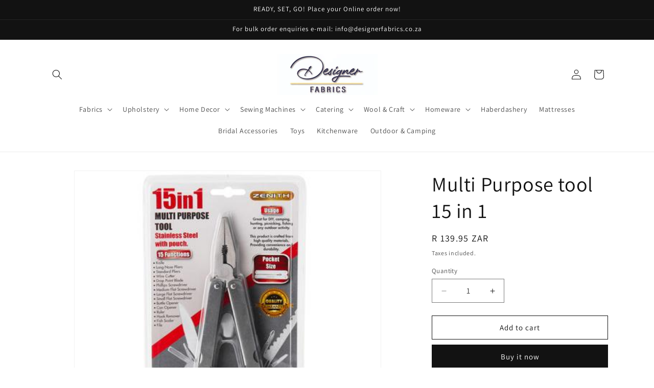

--- FILE ---
content_type: text/html; charset=utf-8
request_url: https://www.designerfabrics.co.za/products/multi-purpose-tool-15-in-1
body_size: 28446
content:
<!doctype html>
<html class="js" lang="en">
  <head>
    <meta charset="utf-8">
    <meta http-equiv="X-UA-Compatible" content="IE=edge">
    <meta name="viewport" content="width=device-width,initial-scale=1">
    <meta name="theme-color" content="">
    <link rel="canonical" href="https://www.designerfabrics.co.za/products/multi-purpose-tool-15-in-1"><link rel="preconnect" href="https://fonts.shopifycdn.com" crossorigin><title>
      Multi Purpose tool 15 in 1
 &ndash; Designer Fabrics</title>

    
      <meta name="description" content="This 15-in-1 multi-purpose tool is the perfect addition for any outdoor enthusiast. With this multi-purpose tool, you can easily carry out camping, picnicking, and hunting activities with great convenience. Thanks to its lightweight and compact design, you can carry this tool with ease, wherever your journey takes you.">
    

    

<meta property="og:site_name" content="Designer Fabrics">
<meta property="og:url" content="https://www.designerfabrics.co.za/products/multi-purpose-tool-15-in-1">
<meta property="og:title" content="Multi Purpose tool 15 in 1">
<meta property="og:type" content="product">
<meta property="og:description" content="This 15-in-1 multi-purpose tool is the perfect addition for any outdoor enthusiast. With this multi-purpose tool, you can easily carry out camping, picnicking, and hunting activities with great convenience. Thanks to its lightweight and compact design, you can carry this tool with ease, wherever your journey takes you."><meta property="og:image" content="http://www.designerfabrics.co.za/cdn/shop/files/085-007004.jpg?v=1684302497">
  <meta property="og:image:secure_url" content="https://www.designerfabrics.co.za/cdn/shop/files/085-007004.jpg?v=1684302497">
  <meta property="og:image:width" content="426">
  <meta property="og:image:height" content="390"><meta property="og:price:amount" content="139.95">
  <meta property="og:price:currency" content="ZAR"><meta name="twitter:card" content="summary_large_image">
<meta name="twitter:title" content="Multi Purpose tool 15 in 1">
<meta name="twitter:description" content="This 15-in-1 multi-purpose tool is the perfect addition for any outdoor enthusiast. With this multi-purpose tool, you can easily carry out camping, picnicking, and hunting activities with great convenience. Thanks to its lightweight and compact design, you can carry this tool with ease, wherever your journey takes you.">


    <script src="//www.designerfabrics.co.za/cdn/shop/t/5/assets/constants.js?v=132983761750457495441761546476" defer="defer"></script>
    <script src="//www.designerfabrics.co.za/cdn/shop/t/5/assets/pubsub.js?v=25310214064522200911761546477" defer="defer"></script>
    <script src="//www.designerfabrics.co.za/cdn/shop/t/5/assets/global.js?v=7301445359237545521761546476" defer="defer"></script>
    <script src="//www.designerfabrics.co.za/cdn/shop/t/5/assets/details-disclosure.js?v=13653116266235556501761546476" defer="defer"></script>
    <script src="//www.designerfabrics.co.za/cdn/shop/t/5/assets/details-modal.js?v=25581673532751508451761546476" defer="defer"></script>
    <script src="//www.designerfabrics.co.za/cdn/shop/t/5/assets/search-form.js?v=133129549252120666541761546477" defer="defer"></script><script src="//www.designerfabrics.co.za/cdn/shop/t/5/assets/animations.js?v=88693664871331136111761546475" defer="defer"></script><script>window.performance && window.performance.mark && window.performance.mark('shopify.content_for_header.start');</script><meta id="shopify-digital-wallet" name="shopify-digital-wallet" content="/33111933059/digital_wallets/dialog">
<link rel="alternate" type="application/json+oembed" href="https://www.designerfabrics.co.za/products/multi-purpose-tool-15-in-1.oembed">
<script async="async" src="/checkouts/internal/preloads.js?locale=en-ZA"></script>
<script id="shopify-features" type="application/json">{"accessToken":"defd8658a3b2166ebcab2100e2762b72","betas":["rich-media-storefront-analytics"],"domain":"www.designerfabrics.co.za","predictiveSearch":true,"shopId":33111933059,"locale":"en"}</script>
<script>var Shopify = Shopify || {};
Shopify.shop = "designer-fabrics-sa.myshopify.com";
Shopify.locale = "en";
Shopify.currency = {"active":"ZAR","rate":"1.0"};
Shopify.country = "ZA";
Shopify.theme = {"name":"Updated copy of Dawn","id":152442044547,"schema_name":"Dawn","schema_version":"15.4.0","theme_store_id":887,"role":"main"};
Shopify.theme.handle = "null";
Shopify.theme.style = {"id":null,"handle":null};
Shopify.cdnHost = "www.designerfabrics.co.za/cdn";
Shopify.routes = Shopify.routes || {};
Shopify.routes.root = "/";</script>
<script type="module">!function(o){(o.Shopify=o.Shopify||{}).modules=!0}(window);</script>
<script>!function(o){function n(){var o=[];function n(){o.push(Array.prototype.slice.apply(arguments))}return n.q=o,n}var t=o.Shopify=o.Shopify||{};t.loadFeatures=n(),t.autoloadFeatures=n()}(window);</script>
<script id="shop-js-analytics" type="application/json">{"pageType":"product"}</script>
<script defer="defer" async type="module" src="//www.designerfabrics.co.za/cdn/shopifycloud/shop-js/modules/v2/client.init-shop-cart-sync_BdyHc3Nr.en.esm.js"></script>
<script defer="defer" async type="module" src="//www.designerfabrics.co.za/cdn/shopifycloud/shop-js/modules/v2/chunk.common_Daul8nwZ.esm.js"></script>
<script type="module">
  await import("//www.designerfabrics.co.za/cdn/shopifycloud/shop-js/modules/v2/client.init-shop-cart-sync_BdyHc3Nr.en.esm.js");
await import("//www.designerfabrics.co.za/cdn/shopifycloud/shop-js/modules/v2/chunk.common_Daul8nwZ.esm.js");

  window.Shopify.SignInWithShop?.initShopCartSync?.({"fedCMEnabled":true,"windoidEnabled":true});

</script>
<script>(function() {
  var isLoaded = false;
  function asyncLoad() {
    if (isLoaded) return;
    isLoaded = true;
    var urls = ["https:\/\/lofreestuff.com\/api\/script?shop=designer-fabrics-sa.myshopify.com","https:\/\/lofreestuff.com\/api\/script?shop=designer-fabrics-sa.myshopify.com","https:\/\/lofreestuff.com\/api\/script?shop=designer-fabrics-sa.myshopify.com","https:\/\/lofreestuff.com\/api\/script?shop=designer-fabrics-sa.myshopify.com","https:\/\/lofreestuff.com\/api\/script?shop=designer-fabrics-sa.myshopify.com","https:\/\/lofreestuff.com\/api\/script?shop=designer-fabrics-sa.myshopify.com","https:\/\/cookie-bar.conversionbear.com\/script?app=cookie_consent\u0026shop=designer-fabrics-sa.myshopify.com","https:\/\/sales-pop.carecart.io\/lib\/salesnotifier.js?shop=designer-fabrics-sa.myshopify.com"];
    for (var i = 0; i < urls.length; i++) {
      var s = document.createElement('script');
      s.type = 'text/javascript';
      s.async = true;
      s.src = urls[i];
      var x = document.getElementsByTagName('script')[0];
      x.parentNode.insertBefore(s, x);
    }
  };
  if(window.attachEvent) {
    window.attachEvent('onload', asyncLoad);
  } else {
    window.addEventListener('load', asyncLoad, false);
  }
})();</script>
<script id="__st">var __st={"a":33111933059,"offset":7200,"reqid":"f595a3e5-da2b-4a4c-8f00-1ab9e943d249-1768979124","pageurl":"www.designerfabrics.co.za\/products\/multi-purpose-tool-15-in-1","u":"adb94c9138f1","p":"product","rtyp":"product","rid":7890854412419};</script>
<script>window.ShopifyPaypalV4VisibilityTracking = true;</script>
<script id="captcha-bootstrap">!function(){'use strict';const t='contact',e='account',n='new_comment',o=[[t,t],['blogs',n],['comments',n],[t,'customer']],c=[[e,'customer_login'],[e,'guest_login'],[e,'recover_customer_password'],[e,'create_customer']],r=t=>t.map((([t,e])=>`form[action*='/${t}']:not([data-nocaptcha='true']) input[name='form_type'][value='${e}']`)).join(','),a=t=>()=>t?[...document.querySelectorAll(t)].map((t=>t.form)):[];function s(){const t=[...o],e=r(t);return a(e)}const i='password',u='form_key',d=['recaptcha-v3-token','g-recaptcha-response','h-captcha-response',i],f=()=>{try{return window.sessionStorage}catch{return}},m='__shopify_v',_=t=>t.elements[u];function p(t,e,n=!1){try{const o=window.sessionStorage,c=JSON.parse(o.getItem(e)),{data:r}=function(t){const{data:e,action:n}=t;return t[m]||n?{data:e,action:n}:{data:t,action:n}}(c);for(const[e,n]of Object.entries(r))t.elements[e]&&(t.elements[e].value=n);n&&o.removeItem(e)}catch(o){console.error('form repopulation failed',{error:o})}}const l='form_type',E='cptcha';function T(t){t.dataset[E]=!0}const w=window,h=w.document,L='Shopify',v='ce_forms',y='captcha';let A=!1;((t,e)=>{const n=(g='f06e6c50-85a8-45c8-87d0-21a2b65856fe',I='https://cdn.shopify.com/shopifycloud/storefront-forms-hcaptcha/ce_storefront_forms_captcha_hcaptcha.v1.5.2.iife.js',D={infoText:'Protected by hCaptcha',privacyText:'Privacy',termsText:'Terms'},(t,e,n)=>{const o=w[L][v],c=o.bindForm;if(c)return c(t,g,e,D).then(n);var r;o.q.push([[t,g,e,D],n]),r=I,A||(h.body.append(Object.assign(h.createElement('script'),{id:'captcha-provider',async:!0,src:r})),A=!0)});var g,I,D;w[L]=w[L]||{},w[L][v]=w[L][v]||{},w[L][v].q=[],w[L][y]=w[L][y]||{},w[L][y].protect=function(t,e){n(t,void 0,e),T(t)},Object.freeze(w[L][y]),function(t,e,n,w,h,L){const[v,y,A,g]=function(t,e,n){const i=e?o:[],u=t?c:[],d=[...i,...u],f=r(d),m=r(i),_=r(d.filter((([t,e])=>n.includes(e))));return[a(f),a(m),a(_),s()]}(w,h,L),I=t=>{const e=t.target;return e instanceof HTMLFormElement?e:e&&e.form},D=t=>v().includes(t);t.addEventListener('submit',(t=>{const e=I(t);if(!e)return;const n=D(e)&&!e.dataset.hcaptchaBound&&!e.dataset.recaptchaBound,o=_(e),c=g().includes(e)&&(!o||!o.value);(n||c)&&t.preventDefault(),c&&!n&&(function(t){try{if(!f())return;!function(t){const e=f();if(!e)return;const n=_(t);if(!n)return;const o=n.value;o&&e.removeItem(o)}(t);const e=Array.from(Array(32),(()=>Math.random().toString(36)[2])).join('');!function(t,e){_(t)||t.append(Object.assign(document.createElement('input'),{type:'hidden',name:u})),t.elements[u].value=e}(t,e),function(t,e){const n=f();if(!n)return;const o=[...t.querySelectorAll(`input[type='${i}']`)].map((({name:t})=>t)),c=[...d,...o],r={};for(const[a,s]of new FormData(t).entries())c.includes(a)||(r[a]=s);n.setItem(e,JSON.stringify({[m]:1,action:t.action,data:r}))}(t,e)}catch(e){console.error('failed to persist form',e)}}(e),e.submit())}));const S=(t,e)=>{t&&!t.dataset[E]&&(n(t,e.some((e=>e===t))),T(t))};for(const o of['focusin','change'])t.addEventListener(o,(t=>{const e=I(t);D(e)&&S(e,y())}));const B=e.get('form_key'),M=e.get(l),P=B&&M;t.addEventListener('DOMContentLoaded',(()=>{const t=y();if(P)for(const e of t)e.elements[l].value===M&&p(e,B);[...new Set([...A(),...v().filter((t=>'true'===t.dataset.shopifyCaptcha))])].forEach((e=>S(e,t)))}))}(h,new URLSearchParams(w.location.search),n,t,e,['guest_login'])})(!0,!0)}();</script>
<script integrity="sha256-4kQ18oKyAcykRKYeNunJcIwy7WH5gtpwJnB7kiuLZ1E=" data-source-attribution="shopify.loadfeatures" defer="defer" src="//www.designerfabrics.co.za/cdn/shopifycloud/storefront/assets/storefront/load_feature-a0a9edcb.js" crossorigin="anonymous"></script>
<script data-source-attribution="shopify.dynamic_checkout.dynamic.init">var Shopify=Shopify||{};Shopify.PaymentButton=Shopify.PaymentButton||{isStorefrontPortableWallets:!0,init:function(){window.Shopify.PaymentButton.init=function(){};var t=document.createElement("script");t.src="https://www.designerfabrics.co.za/cdn/shopifycloud/portable-wallets/latest/portable-wallets.en.js",t.type="module",document.head.appendChild(t)}};
</script>
<script data-source-attribution="shopify.dynamic_checkout.buyer_consent">
  function portableWalletsHideBuyerConsent(e){var t=document.getElementById("shopify-buyer-consent"),n=document.getElementById("shopify-subscription-policy-button");t&&n&&(t.classList.add("hidden"),t.setAttribute("aria-hidden","true"),n.removeEventListener("click",e))}function portableWalletsShowBuyerConsent(e){var t=document.getElementById("shopify-buyer-consent"),n=document.getElementById("shopify-subscription-policy-button");t&&n&&(t.classList.remove("hidden"),t.removeAttribute("aria-hidden"),n.addEventListener("click",e))}window.Shopify?.PaymentButton&&(window.Shopify.PaymentButton.hideBuyerConsent=portableWalletsHideBuyerConsent,window.Shopify.PaymentButton.showBuyerConsent=portableWalletsShowBuyerConsent);
</script>
<script>
  function portableWalletsCleanup(e){e&&e.src&&console.error("Failed to load portable wallets script "+e.src);var t=document.querySelectorAll("shopify-accelerated-checkout .shopify-payment-button__skeleton, shopify-accelerated-checkout-cart .wallet-cart-button__skeleton"),e=document.getElementById("shopify-buyer-consent");for(let e=0;e<t.length;e++)t[e].remove();e&&e.remove()}function portableWalletsNotLoadedAsModule(e){e instanceof ErrorEvent&&"string"==typeof e.message&&e.message.includes("import.meta")&&"string"==typeof e.filename&&e.filename.includes("portable-wallets")&&(window.removeEventListener("error",portableWalletsNotLoadedAsModule),window.Shopify.PaymentButton.failedToLoad=e,"loading"===document.readyState?document.addEventListener("DOMContentLoaded",window.Shopify.PaymentButton.init):window.Shopify.PaymentButton.init())}window.addEventListener("error",portableWalletsNotLoadedAsModule);
</script>

<script type="module" src="https://www.designerfabrics.co.za/cdn/shopifycloud/portable-wallets/latest/portable-wallets.en.js" onError="portableWalletsCleanup(this)" crossorigin="anonymous"></script>
<script nomodule>
  document.addEventListener("DOMContentLoaded", portableWalletsCleanup);
</script>

<link id="shopify-accelerated-checkout-styles" rel="stylesheet" media="screen" href="https://www.designerfabrics.co.za/cdn/shopifycloud/portable-wallets/latest/accelerated-checkout-backwards-compat.css" crossorigin="anonymous">
<style id="shopify-accelerated-checkout-cart">
        #shopify-buyer-consent {
  margin-top: 1em;
  display: inline-block;
  width: 100%;
}

#shopify-buyer-consent.hidden {
  display: none;
}

#shopify-subscription-policy-button {
  background: none;
  border: none;
  padding: 0;
  text-decoration: underline;
  font-size: inherit;
  cursor: pointer;
}

#shopify-subscription-policy-button::before {
  box-shadow: none;
}

      </style>
<script id="sections-script" data-sections="product-recommendations,header" defer="defer" src="//www.designerfabrics.co.za/cdn/shop/t/5/compiled_assets/scripts.js?v=324"></script>
<script>window.performance && window.performance.mark && window.performance.mark('shopify.content_for_header.end');</script>


    <style data-shopify>
      @font-face {
  font-family: Assistant;
  font-weight: 400;
  font-style: normal;
  font-display: swap;
  src: url("//www.designerfabrics.co.za/cdn/fonts/assistant/assistant_n4.9120912a469cad1cc292572851508ca49d12e768.woff2") format("woff2"),
       url("//www.designerfabrics.co.za/cdn/fonts/assistant/assistant_n4.6e9875ce64e0fefcd3f4446b7ec9036b3ddd2985.woff") format("woff");
}

      @font-face {
  font-family: Assistant;
  font-weight: 700;
  font-style: normal;
  font-display: swap;
  src: url("//www.designerfabrics.co.za/cdn/fonts/assistant/assistant_n7.bf44452348ec8b8efa3aa3068825305886b1c83c.woff2") format("woff2"),
       url("//www.designerfabrics.co.za/cdn/fonts/assistant/assistant_n7.0c887fee83f6b3bda822f1150b912c72da0f7b64.woff") format("woff");
}

      
      
      @font-face {
  font-family: Assistant;
  font-weight: 400;
  font-style: normal;
  font-display: swap;
  src: url("//www.designerfabrics.co.za/cdn/fonts/assistant/assistant_n4.9120912a469cad1cc292572851508ca49d12e768.woff2") format("woff2"),
       url("//www.designerfabrics.co.za/cdn/fonts/assistant/assistant_n4.6e9875ce64e0fefcd3f4446b7ec9036b3ddd2985.woff") format("woff");
}


      
        :root,
        .color-scheme-1 {
          --color-background: 255,255,255;
        
          --gradient-background: #ffffff;
        

        

        --color-foreground: 18,18,18;
        --color-background-contrast: 191,191,191;
        --color-shadow: 18,18,18;
        --color-button: 18,18,18;
        --color-button-text: 255,255,255;
        --color-secondary-button: 255,255,255;
        --color-secondary-button-text: 18,18,18;
        --color-link: 18,18,18;
        --color-badge-foreground: 18,18,18;
        --color-badge-background: 255,255,255;
        --color-badge-border: 18,18,18;
        --payment-terms-background-color: rgb(255 255 255);
      }
      
        
        .color-scheme-2 {
          --color-background: 243,243,243;
        
          --gradient-background: #f3f3f3;
        

        

        --color-foreground: 18,18,18;
        --color-background-contrast: 179,179,179;
        --color-shadow: 18,18,18;
        --color-button: 18,18,18;
        --color-button-text: 243,243,243;
        --color-secondary-button: 243,243,243;
        --color-secondary-button-text: 18,18,18;
        --color-link: 18,18,18;
        --color-badge-foreground: 18,18,18;
        --color-badge-background: 243,243,243;
        --color-badge-border: 18,18,18;
        --payment-terms-background-color: rgb(243 243 243);
      }
      
        
        .color-scheme-3 {
          --color-background: 18,18,18;
        
          --gradient-background: #121212;
        

        

        --color-foreground: 255,255,255;
        --color-background-contrast: 146,146,146;
        --color-shadow: 18,18,18;
        --color-button: 255,255,255;
        --color-button-text: 18,18,18;
        --color-secondary-button: 18,18,18;
        --color-secondary-button-text: 255,255,255;
        --color-link: 255,255,255;
        --color-badge-foreground: 255,255,255;
        --color-badge-background: 18,18,18;
        --color-badge-border: 255,255,255;
        --payment-terms-background-color: rgb(18 18 18);
      }
      
        
        .color-scheme-4 {
          --color-background: 18,18,18;
        
          --gradient-background: #121212;
        

        

        --color-foreground: 255,255,255;
        --color-background-contrast: 146,146,146;
        --color-shadow: 18,18,18;
        --color-button: 255,255,255;
        --color-button-text: 18,18,18;
        --color-secondary-button: 18,18,18;
        --color-secondary-button-text: 255,255,255;
        --color-link: 255,255,255;
        --color-badge-foreground: 255,255,255;
        --color-badge-background: 18,18,18;
        --color-badge-border: 255,255,255;
        --payment-terms-background-color: rgb(18 18 18);
      }
      
        
        .color-scheme-5 {
          --color-background: 51,79,180;
        
          --gradient-background: #334fb4;
        

        

        --color-foreground: 255,255,255;
        --color-background-contrast: 23,35,81;
        --color-shadow: 18,18,18;
        --color-button: 255,255,255;
        --color-button-text: 51,79,180;
        --color-secondary-button: 51,79,180;
        --color-secondary-button-text: 255,255,255;
        --color-link: 255,255,255;
        --color-badge-foreground: 255,255,255;
        --color-badge-background: 51,79,180;
        --color-badge-border: 255,255,255;
        --payment-terms-background-color: rgb(51 79 180);
      }
      

      body, .color-scheme-1, .color-scheme-2, .color-scheme-3, .color-scheme-4, .color-scheme-5 {
        color: rgba(var(--color-foreground), 0.75);
        background-color: rgb(var(--color-background));
      }

      :root {
        --font-body-family: Assistant, sans-serif;
        --font-body-style: normal;
        --font-body-weight: 400;
        --font-body-weight-bold: 700;

        --font-heading-family: Assistant, sans-serif;
        --font-heading-style: normal;
        --font-heading-weight: 400;

        --font-body-scale: 1.0;
        --font-heading-scale: 1.0;

        --media-padding: px;
        --media-border-opacity: 0.05;
        --media-border-width: 1px;
        --media-radius: 0px;
        --media-shadow-opacity: 0.0;
        --media-shadow-horizontal-offset: 0px;
        --media-shadow-vertical-offset: 4px;
        --media-shadow-blur-radius: 5px;
        --media-shadow-visible: 0;

        --page-width: 120rem;
        --page-width-margin: 0rem;

        --product-card-image-padding: 0.0rem;
        --product-card-corner-radius: 0.0rem;
        --product-card-text-alignment: left;
        --product-card-border-width: 0.0rem;
        --product-card-border-opacity: 0.1;
        --product-card-shadow-opacity: 0.0;
        --product-card-shadow-visible: 0;
        --product-card-shadow-horizontal-offset: 0.0rem;
        --product-card-shadow-vertical-offset: 0.4rem;
        --product-card-shadow-blur-radius: 0.5rem;

        --collection-card-image-padding: 0.0rem;
        --collection-card-corner-radius: 0.0rem;
        --collection-card-text-alignment: left;
        --collection-card-border-width: 0.0rem;
        --collection-card-border-opacity: 0.1;
        --collection-card-shadow-opacity: 0.0;
        --collection-card-shadow-visible: 0;
        --collection-card-shadow-horizontal-offset: 0.0rem;
        --collection-card-shadow-vertical-offset: 0.4rem;
        --collection-card-shadow-blur-radius: 0.5rem;

        --blog-card-image-padding: 0.0rem;
        --blog-card-corner-radius: 0.0rem;
        --blog-card-text-alignment: left;
        --blog-card-border-width: 0.0rem;
        --blog-card-border-opacity: 0.1;
        --blog-card-shadow-opacity: 0.0;
        --blog-card-shadow-visible: 0;
        --blog-card-shadow-horizontal-offset: 0.0rem;
        --blog-card-shadow-vertical-offset: 0.4rem;
        --blog-card-shadow-blur-radius: 0.5rem;

        --badge-corner-radius: 4.0rem;

        --popup-border-width: 1px;
        --popup-border-opacity: 0.1;
        --popup-corner-radius: 0px;
        --popup-shadow-opacity: 0.05;
        --popup-shadow-horizontal-offset: 0px;
        --popup-shadow-vertical-offset: 4px;
        --popup-shadow-blur-radius: 5px;

        --drawer-border-width: 1px;
        --drawer-border-opacity: 0.1;
        --drawer-shadow-opacity: 0.0;
        --drawer-shadow-horizontal-offset: 0px;
        --drawer-shadow-vertical-offset: 4px;
        --drawer-shadow-blur-radius: 5px;

        --spacing-sections-desktop: 0px;
        --spacing-sections-mobile: 0px;

        --grid-desktop-vertical-spacing: 8px;
        --grid-desktop-horizontal-spacing: 8px;
        --grid-mobile-vertical-spacing: 4px;
        --grid-mobile-horizontal-spacing: 4px;

        --text-boxes-border-opacity: 0.1;
        --text-boxes-border-width: 0px;
        --text-boxes-radius: 0px;
        --text-boxes-shadow-opacity: 0.0;
        --text-boxes-shadow-visible: 0;
        --text-boxes-shadow-horizontal-offset: 0px;
        --text-boxes-shadow-vertical-offset: 4px;
        --text-boxes-shadow-blur-radius: 5px;

        --buttons-radius: 0px;
        --buttons-radius-outset: 0px;
        --buttons-border-width: 1px;
        --buttons-border-opacity: 1.0;
        --buttons-shadow-opacity: 0.0;
        --buttons-shadow-visible: 0;
        --buttons-shadow-horizontal-offset: 0px;
        --buttons-shadow-vertical-offset: 4px;
        --buttons-shadow-blur-radius: 5px;
        --buttons-border-offset: 0px;

        --inputs-radius: 0px;
        --inputs-border-width: 1px;
        --inputs-border-opacity: 0.55;
        --inputs-shadow-opacity: 0.0;
        --inputs-shadow-horizontal-offset: 0px;
        --inputs-margin-offset: 0px;
        --inputs-shadow-vertical-offset: 4px;
        --inputs-shadow-blur-radius: 5px;
        --inputs-radius-outset: 0px;

        --variant-pills-radius: 40px;
        --variant-pills-border-width: 1px;
        --variant-pills-border-opacity: 0.55;
        --variant-pills-shadow-opacity: 0.0;
        --variant-pills-shadow-horizontal-offset: 0px;
        --variant-pills-shadow-vertical-offset: 4px;
        --variant-pills-shadow-blur-radius: 5px;
      }

      *,
      *::before,
      *::after {
        box-sizing: inherit;
      }

      html {
        box-sizing: border-box;
        font-size: calc(var(--font-body-scale) * 62.5%);
        height: 100%;
      }

      body {
        display: grid;
        grid-template-rows: auto auto 1fr auto;
        grid-template-columns: 100%;
        min-height: 100%;
        margin: 0;
        font-size: 1.5rem;
        letter-spacing: 0.06rem;
        line-height: calc(1 + 0.8 / var(--font-body-scale));
        font-family: var(--font-body-family);
        font-style: var(--font-body-style);
        font-weight: var(--font-body-weight);
      }

      @media screen and (min-width: 750px) {
        body {
          font-size: 1.6rem;
        }
      }
    </style>

    <link href="//www.designerfabrics.co.za/cdn/shop/t/5/assets/base.css?v=159841507637079171801761546475" rel="stylesheet" type="text/css" media="all" />
    <link rel="stylesheet" href="//www.designerfabrics.co.za/cdn/shop/t/5/assets/component-cart-items.css?v=13033300910818915211761546475" media="print" onload="this.media='all'">
      <link rel="preload" as="font" href="//www.designerfabrics.co.za/cdn/fonts/assistant/assistant_n4.9120912a469cad1cc292572851508ca49d12e768.woff2" type="font/woff2" crossorigin>
      

      <link rel="preload" as="font" href="//www.designerfabrics.co.za/cdn/fonts/assistant/assistant_n4.9120912a469cad1cc292572851508ca49d12e768.woff2" type="font/woff2" crossorigin>
      
<link
        rel="stylesheet"
        href="//www.designerfabrics.co.za/cdn/shop/t/5/assets/component-predictive-search.css?v=118923337488134913561761546476"
        media="print"
        onload="this.media='all'"
      ><script>
      if (Shopify.designMode) {
        document.documentElement.classList.add('shopify-design-mode');
      }
    </script>
  <link href="https://monorail-edge.shopifysvc.com" rel="dns-prefetch">
<script>(function(){if ("sendBeacon" in navigator && "performance" in window) {try {var session_token_from_headers = performance.getEntriesByType('navigation')[0].serverTiming.find(x => x.name == '_s').description;} catch {var session_token_from_headers = undefined;}var session_cookie_matches = document.cookie.match(/_shopify_s=([^;]*)/);var session_token_from_cookie = session_cookie_matches && session_cookie_matches.length === 2 ? session_cookie_matches[1] : "";var session_token = session_token_from_headers || session_token_from_cookie || "";function handle_abandonment_event(e) {var entries = performance.getEntries().filter(function(entry) {return /monorail-edge.shopifysvc.com/.test(entry.name);});if (!window.abandonment_tracked && entries.length === 0) {window.abandonment_tracked = true;var currentMs = Date.now();var navigation_start = performance.timing.navigationStart;var payload = {shop_id: 33111933059,url: window.location.href,navigation_start,duration: currentMs - navigation_start,session_token,page_type: "product"};window.navigator.sendBeacon("https://monorail-edge.shopifysvc.com/v1/produce", JSON.stringify({schema_id: "online_store_buyer_site_abandonment/1.1",payload: payload,metadata: {event_created_at_ms: currentMs,event_sent_at_ms: currentMs}}));}}window.addEventListener('pagehide', handle_abandonment_event);}}());</script>
<script id="web-pixels-manager-setup">(function e(e,d,r,n,o){if(void 0===o&&(o={}),!Boolean(null===(a=null===(i=window.Shopify)||void 0===i?void 0:i.analytics)||void 0===a?void 0:a.replayQueue)){var i,a;window.Shopify=window.Shopify||{};var t=window.Shopify;t.analytics=t.analytics||{};var s=t.analytics;s.replayQueue=[],s.publish=function(e,d,r){return s.replayQueue.push([e,d,r]),!0};try{self.performance.mark("wpm:start")}catch(e){}var l=function(){var e={modern:/Edge?\/(1{2}[4-9]|1[2-9]\d|[2-9]\d{2}|\d{4,})\.\d+(\.\d+|)|Firefox\/(1{2}[4-9]|1[2-9]\d|[2-9]\d{2}|\d{4,})\.\d+(\.\d+|)|Chrom(ium|e)\/(9{2}|\d{3,})\.\d+(\.\d+|)|(Maci|X1{2}).+ Version\/(15\.\d+|(1[6-9]|[2-9]\d|\d{3,})\.\d+)([,.]\d+|)( \(\w+\)|)( Mobile\/\w+|) Safari\/|Chrome.+OPR\/(9{2}|\d{3,})\.\d+\.\d+|(CPU[ +]OS|iPhone[ +]OS|CPU[ +]iPhone|CPU IPhone OS|CPU iPad OS)[ +]+(15[._]\d+|(1[6-9]|[2-9]\d|\d{3,})[._]\d+)([._]\d+|)|Android:?[ /-](13[3-9]|1[4-9]\d|[2-9]\d{2}|\d{4,})(\.\d+|)(\.\d+|)|Android.+Firefox\/(13[5-9]|1[4-9]\d|[2-9]\d{2}|\d{4,})\.\d+(\.\d+|)|Android.+Chrom(ium|e)\/(13[3-9]|1[4-9]\d|[2-9]\d{2}|\d{4,})\.\d+(\.\d+|)|SamsungBrowser\/([2-9]\d|\d{3,})\.\d+/,legacy:/Edge?\/(1[6-9]|[2-9]\d|\d{3,})\.\d+(\.\d+|)|Firefox\/(5[4-9]|[6-9]\d|\d{3,})\.\d+(\.\d+|)|Chrom(ium|e)\/(5[1-9]|[6-9]\d|\d{3,})\.\d+(\.\d+|)([\d.]+$|.*Safari\/(?![\d.]+ Edge\/[\d.]+$))|(Maci|X1{2}).+ Version\/(10\.\d+|(1[1-9]|[2-9]\d|\d{3,})\.\d+)([,.]\d+|)( \(\w+\)|)( Mobile\/\w+|) Safari\/|Chrome.+OPR\/(3[89]|[4-9]\d|\d{3,})\.\d+\.\d+|(CPU[ +]OS|iPhone[ +]OS|CPU[ +]iPhone|CPU IPhone OS|CPU iPad OS)[ +]+(10[._]\d+|(1[1-9]|[2-9]\d|\d{3,})[._]\d+)([._]\d+|)|Android:?[ /-](13[3-9]|1[4-9]\d|[2-9]\d{2}|\d{4,})(\.\d+|)(\.\d+|)|Mobile Safari.+OPR\/([89]\d|\d{3,})\.\d+\.\d+|Android.+Firefox\/(13[5-9]|1[4-9]\d|[2-9]\d{2}|\d{4,})\.\d+(\.\d+|)|Android.+Chrom(ium|e)\/(13[3-9]|1[4-9]\d|[2-9]\d{2}|\d{4,})\.\d+(\.\d+|)|Android.+(UC? ?Browser|UCWEB|U3)[ /]?(15\.([5-9]|\d{2,})|(1[6-9]|[2-9]\d|\d{3,})\.\d+)\.\d+|SamsungBrowser\/(5\.\d+|([6-9]|\d{2,})\.\d+)|Android.+MQ{2}Browser\/(14(\.(9|\d{2,})|)|(1[5-9]|[2-9]\d|\d{3,})(\.\d+|))(\.\d+|)|K[Aa][Ii]OS\/(3\.\d+|([4-9]|\d{2,})\.\d+)(\.\d+|)/},d=e.modern,r=e.legacy,n=navigator.userAgent;return n.match(d)?"modern":n.match(r)?"legacy":"unknown"}(),u="modern"===l?"modern":"legacy",c=(null!=n?n:{modern:"",legacy:""})[u],f=function(e){return[e.baseUrl,"/wpm","/b",e.hashVersion,"modern"===e.buildTarget?"m":"l",".js"].join("")}({baseUrl:d,hashVersion:r,buildTarget:u}),m=function(e){var d=e.version,r=e.bundleTarget,n=e.surface,o=e.pageUrl,i=e.monorailEndpoint;return{emit:function(e){var a=e.status,t=e.errorMsg,s=(new Date).getTime(),l=JSON.stringify({metadata:{event_sent_at_ms:s},events:[{schema_id:"web_pixels_manager_load/3.1",payload:{version:d,bundle_target:r,page_url:o,status:a,surface:n,error_msg:t},metadata:{event_created_at_ms:s}}]});if(!i)return console&&console.warn&&console.warn("[Web Pixels Manager] No Monorail endpoint provided, skipping logging."),!1;try{return self.navigator.sendBeacon.bind(self.navigator)(i,l)}catch(e){}var u=new XMLHttpRequest;try{return u.open("POST",i,!0),u.setRequestHeader("Content-Type","text/plain"),u.send(l),!0}catch(e){return console&&console.warn&&console.warn("[Web Pixels Manager] Got an unhandled error while logging to Monorail."),!1}}}}({version:r,bundleTarget:l,surface:e.surface,pageUrl:self.location.href,monorailEndpoint:e.monorailEndpoint});try{o.browserTarget=l,function(e){var d=e.src,r=e.async,n=void 0===r||r,o=e.onload,i=e.onerror,a=e.sri,t=e.scriptDataAttributes,s=void 0===t?{}:t,l=document.createElement("script"),u=document.querySelector("head"),c=document.querySelector("body");if(l.async=n,l.src=d,a&&(l.integrity=a,l.crossOrigin="anonymous"),s)for(var f in s)if(Object.prototype.hasOwnProperty.call(s,f))try{l.dataset[f]=s[f]}catch(e){}if(o&&l.addEventListener("load",o),i&&l.addEventListener("error",i),u)u.appendChild(l);else{if(!c)throw new Error("Did not find a head or body element to append the script");c.appendChild(l)}}({src:f,async:!0,onload:function(){if(!function(){var e,d;return Boolean(null===(d=null===(e=window.Shopify)||void 0===e?void 0:e.analytics)||void 0===d?void 0:d.initialized)}()){var d=window.webPixelsManager.init(e)||void 0;if(d){var r=window.Shopify.analytics;r.replayQueue.forEach((function(e){var r=e[0],n=e[1],o=e[2];d.publishCustomEvent(r,n,o)})),r.replayQueue=[],r.publish=d.publishCustomEvent,r.visitor=d.visitor,r.initialized=!0}}},onerror:function(){return m.emit({status:"failed",errorMsg:"".concat(f," has failed to load")})},sri:function(e){var d=/^sha384-[A-Za-z0-9+/=]+$/;return"string"==typeof e&&d.test(e)}(c)?c:"",scriptDataAttributes:o}),m.emit({status:"loading"})}catch(e){m.emit({status:"failed",errorMsg:(null==e?void 0:e.message)||"Unknown error"})}}})({shopId: 33111933059,storefrontBaseUrl: "https://www.designerfabrics.co.za",extensionsBaseUrl: "https://extensions.shopifycdn.com/cdn/shopifycloud/web-pixels-manager",monorailEndpoint: "https://monorail-edge.shopifysvc.com/unstable/produce_batch",surface: "storefront-renderer",enabledBetaFlags: ["2dca8a86"],webPixelsConfigList: [{"id":"139985027","configuration":"{\"pixel_id\":\"966295824371349\",\"pixel_type\":\"facebook_pixel\",\"metaapp_system_user_token\":\"-\"}","eventPayloadVersion":"v1","runtimeContext":"OPEN","scriptVersion":"ca16bc87fe92b6042fbaa3acc2fbdaa6","type":"APP","apiClientId":2329312,"privacyPurposes":["ANALYTICS","MARKETING","SALE_OF_DATA"],"dataSharingAdjustments":{"protectedCustomerApprovalScopes":["read_customer_address","read_customer_email","read_customer_name","read_customer_personal_data","read_customer_phone"]}},{"id":"70156419","eventPayloadVersion":"v1","runtimeContext":"LAX","scriptVersion":"1","type":"CUSTOM","privacyPurposes":["ANALYTICS"],"name":"Google Analytics tag (migrated)"},{"id":"shopify-app-pixel","configuration":"{}","eventPayloadVersion":"v1","runtimeContext":"STRICT","scriptVersion":"0450","apiClientId":"shopify-pixel","type":"APP","privacyPurposes":["ANALYTICS","MARKETING"]},{"id":"shopify-custom-pixel","eventPayloadVersion":"v1","runtimeContext":"LAX","scriptVersion":"0450","apiClientId":"shopify-pixel","type":"CUSTOM","privacyPurposes":["ANALYTICS","MARKETING"]}],isMerchantRequest: false,initData: {"shop":{"name":"Designer Fabrics","paymentSettings":{"currencyCode":"ZAR"},"myshopifyDomain":"designer-fabrics-sa.myshopify.com","countryCode":"ZA","storefrontUrl":"https:\/\/www.designerfabrics.co.za"},"customer":null,"cart":null,"checkout":null,"productVariants":[{"price":{"amount":139.95,"currencyCode":"ZAR"},"product":{"title":"Multi Purpose tool 15 in 1","vendor":"Designer Fabrics","id":"7890854412419","untranslatedTitle":"Multi Purpose tool 15 in 1","url":"\/products\/multi-purpose-tool-15-in-1","type":""},"id":"43218838126723","image":{"src":"\/\/www.designerfabrics.co.za\/cdn\/shop\/files\/085-007004.jpg?v=1684302497"},"sku":"22120014","title":"Default Title","untranslatedTitle":"Default Title"}],"purchasingCompany":null},},"https://www.designerfabrics.co.za/cdn","fcfee988w5aeb613cpc8e4bc33m6693e112",{"modern":"","legacy":""},{"shopId":"33111933059","storefrontBaseUrl":"https:\/\/www.designerfabrics.co.za","extensionBaseUrl":"https:\/\/extensions.shopifycdn.com\/cdn\/shopifycloud\/web-pixels-manager","surface":"storefront-renderer","enabledBetaFlags":"[\"2dca8a86\"]","isMerchantRequest":"false","hashVersion":"fcfee988w5aeb613cpc8e4bc33m6693e112","publish":"custom","events":"[[\"page_viewed\",{}],[\"product_viewed\",{\"productVariant\":{\"price\":{\"amount\":139.95,\"currencyCode\":\"ZAR\"},\"product\":{\"title\":\"Multi Purpose tool 15 in 1\",\"vendor\":\"Designer Fabrics\",\"id\":\"7890854412419\",\"untranslatedTitle\":\"Multi Purpose tool 15 in 1\",\"url\":\"\/products\/multi-purpose-tool-15-in-1\",\"type\":\"\"},\"id\":\"43218838126723\",\"image\":{\"src\":\"\/\/www.designerfabrics.co.za\/cdn\/shop\/files\/085-007004.jpg?v=1684302497\"},\"sku\":\"22120014\",\"title\":\"Default Title\",\"untranslatedTitle\":\"Default Title\"}}]]"});</script><script>
  window.ShopifyAnalytics = window.ShopifyAnalytics || {};
  window.ShopifyAnalytics.meta = window.ShopifyAnalytics.meta || {};
  window.ShopifyAnalytics.meta.currency = 'ZAR';
  var meta = {"product":{"id":7890854412419,"gid":"gid:\/\/shopify\/Product\/7890854412419","vendor":"Designer Fabrics","type":"","handle":"multi-purpose-tool-15-in-1","variants":[{"id":43218838126723,"price":13995,"name":"Multi Purpose tool 15 in 1","public_title":null,"sku":"22120014"}],"remote":false},"page":{"pageType":"product","resourceType":"product","resourceId":7890854412419,"requestId":"f595a3e5-da2b-4a4c-8f00-1ab9e943d249-1768979124"}};
  for (var attr in meta) {
    window.ShopifyAnalytics.meta[attr] = meta[attr];
  }
</script>
<script class="analytics">
  (function () {
    var customDocumentWrite = function(content) {
      var jquery = null;

      if (window.jQuery) {
        jquery = window.jQuery;
      } else if (window.Checkout && window.Checkout.$) {
        jquery = window.Checkout.$;
      }

      if (jquery) {
        jquery('body').append(content);
      }
    };

    var hasLoggedConversion = function(token) {
      if (token) {
        return document.cookie.indexOf('loggedConversion=' + token) !== -1;
      }
      return false;
    }

    var setCookieIfConversion = function(token) {
      if (token) {
        var twoMonthsFromNow = new Date(Date.now());
        twoMonthsFromNow.setMonth(twoMonthsFromNow.getMonth() + 2);

        document.cookie = 'loggedConversion=' + token + '; expires=' + twoMonthsFromNow;
      }
    }

    var trekkie = window.ShopifyAnalytics.lib = window.trekkie = window.trekkie || [];
    if (trekkie.integrations) {
      return;
    }
    trekkie.methods = [
      'identify',
      'page',
      'ready',
      'track',
      'trackForm',
      'trackLink'
    ];
    trekkie.factory = function(method) {
      return function() {
        var args = Array.prototype.slice.call(arguments);
        args.unshift(method);
        trekkie.push(args);
        return trekkie;
      };
    };
    for (var i = 0; i < trekkie.methods.length; i++) {
      var key = trekkie.methods[i];
      trekkie[key] = trekkie.factory(key);
    }
    trekkie.load = function(config) {
      trekkie.config = config || {};
      trekkie.config.initialDocumentCookie = document.cookie;
      var first = document.getElementsByTagName('script')[0];
      var script = document.createElement('script');
      script.type = 'text/javascript';
      script.onerror = function(e) {
        var scriptFallback = document.createElement('script');
        scriptFallback.type = 'text/javascript';
        scriptFallback.onerror = function(error) {
                var Monorail = {
      produce: function produce(monorailDomain, schemaId, payload) {
        var currentMs = new Date().getTime();
        var event = {
          schema_id: schemaId,
          payload: payload,
          metadata: {
            event_created_at_ms: currentMs,
            event_sent_at_ms: currentMs
          }
        };
        return Monorail.sendRequest("https://" + monorailDomain + "/v1/produce", JSON.stringify(event));
      },
      sendRequest: function sendRequest(endpointUrl, payload) {
        // Try the sendBeacon API
        if (window && window.navigator && typeof window.navigator.sendBeacon === 'function' && typeof window.Blob === 'function' && !Monorail.isIos12()) {
          var blobData = new window.Blob([payload], {
            type: 'text/plain'
          });

          if (window.navigator.sendBeacon(endpointUrl, blobData)) {
            return true;
          } // sendBeacon was not successful

        } // XHR beacon

        var xhr = new XMLHttpRequest();

        try {
          xhr.open('POST', endpointUrl);
          xhr.setRequestHeader('Content-Type', 'text/plain');
          xhr.send(payload);
        } catch (e) {
          console.log(e);
        }

        return false;
      },
      isIos12: function isIos12() {
        return window.navigator.userAgent.lastIndexOf('iPhone; CPU iPhone OS 12_') !== -1 || window.navigator.userAgent.lastIndexOf('iPad; CPU OS 12_') !== -1;
      }
    };
    Monorail.produce('monorail-edge.shopifysvc.com',
      'trekkie_storefront_load_errors/1.1',
      {shop_id: 33111933059,
      theme_id: 152442044547,
      app_name: "storefront",
      context_url: window.location.href,
      source_url: "//www.designerfabrics.co.za/cdn/s/trekkie.storefront.cd680fe47e6c39ca5d5df5f0a32d569bc48c0f27.min.js"});

        };
        scriptFallback.async = true;
        scriptFallback.src = '//www.designerfabrics.co.za/cdn/s/trekkie.storefront.cd680fe47e6c39ca5d5df5f0a32d569bc48c0f27.min.js';
        first.parentNode.insertBefore(scriptFallback, first);
      };
      script.async = true;
      script.src = '//www.designerfabrics.co.za/cdn/s/trekkie.storefront.cd680fe47e6c39ca5d5df5f0a32d569bc48c0f27.min.js';
      first.parentNode.insertBefore(script, first);
    };
    trekkie.load(
      {"Trekkie":{"appName":"storefront","development":false,"defaultAttributes":{"shopId":33111933059,"isMerchantRequest":null,"themeId":152442044547,"themeCityHash":"14232474687446415139","contentLanguage":"en","currency":"ZAR","eventMetadataId":"fe78190d-3f6a-48e3-8e0a-641831ebf201"},"isServerSideCookieWritingEnabled":true,"monorailRegion":"shop_domain","enabledBetaFlags":["65f19447"]},"Session Attribution":{},"S2S":{"facebookCapiEnabled":false,"source":"trekkie-storefront-renderer","apiClientId":580111}}
    );

    var loaded = false;
    trekkie.ready(function() {
      if (loaded) return;
      loaded = true;

      window.ShopifyAnalytics.lib = window.trekkie;

      var originalDocumentWrite = document.write;
      document.write = customDocumentWrite;
      try { window.ShopifyAnalytics.merchantGoogleAnalytics.call(this); } catch(error) {};
      document.write = originalDocumentWrite;

      window.ShopifyAnalytics.lib.page(null,{"pageType":"product","resourceType":"product","resourceId":7890854412419,"requestId":"f595a3e5-da2b-4a4c-8f00-1ab9e943d249-1768979124","shopifyEmitted":true});

      var match = window.location.pathname.match(/checkouts\/(.+)\/(thank_you|post_purchase)/)
      var token = match? match[1]: undefined;
      if (!hasLoggedConversion(token)) {
        setCookieIfConversion(token);
        window.ShopifyAnalytics.lib.track("Viewed Product",{"currency":"ZAR","variantId":43218838126723,"productId":7890854412419,"productGid":"gid:\/\/shopify\/Product\/7890854412419","name":"Multi Purpose tool 15 in 1","price":"139.95","sku":"22120014","brand":"Designer Fabrics","variant":null,"category":"","nonInteraction":true,"remote":false},undefined,undefined,{"shopifyEmitted":true});
      window.ShopifyAnalytics.lib.track("monorail:\/\/trekkie_storefront_viewed_product\/1.1",{"currency":"ZAR","variantId":43218838126723,"productId":7890854412419,"productGid":"gid:\/\/shopify\/Product\/7890854412419","name":"Multi Purpose tool 15 in 1","price":"139.95","sku":"22120014","brand":"Designer Fabrics","variant":null,"category":"","nonInteraction":true,"remote":false,"referer":"https:\/\/www.designerfabrics.co.za\/products\/multi-purpose-tool-15-in-1"});
      }
    });


        var eventsListenerScript = document.createElement('script');
        eventsListenerScript.async = true;
        eventsListenerScript.src = "//www.designerfabrics.co.za/cdn/shopifycloud/storefront/assets/shop_events_listener-3da45d37.js";
        document.getElementsByTagName('head')[0].appendChild(eventsListenerScript);

})();</script>
  <script>
  if (!window.ga || (window.ga && typeof window.ga !== 'function')) {
    window.ga = function ga() {
      (window.ga.q = window.ga.q || []).push(arguments);
      if (window.Shopify && window.Shopify.analytics && typeof window.Shopify.analytics.publish === 'function') {
        window.Shopify.analytics.publish("ga_stub_called", {}, {sendTo: "google_osp_migration"});
      }
      console.error("Shopify's Google Analytics stub called with:", Array.from(arguments), "\nSee https://help.shopify.com/manual/promoting-marketing/pixels/pixel-migration#google for more information.");
    };
    if (window.Shopify && window.Shopify.analytics && typeof window.Shopify.analytics.publish === 'function') {
      window.Shopify.analytics.publish("ga_stub_initialized", {}, {sendTo: "google_osp_migration"});
    }
  }
</script>
<script
  defer
  src="https://www.designerfabrics.co.za/cdn/shopifycloud/perf-kit/shopify-perf-kit-3.0.4.min.js"
  data-application="storefront-renderer"
  data-shop-id="33111933059"
  data-render-region="gcp-us-central1"
  data-page-type="product"
  data-theme-instance-id="152442044547"
  data-theme-name="Dawn"
  data-theme-version="15.4.0"
  data-monorail-region="shop_domain"
  data-resource-timing-sampling-rate="10"
  data-shs="true"
  data-shs-beacon="true"
  data-shs-export-with-fetch="true"
  data-shs-logs-sample-rate="1"
  data-shs-beacon-endpoint="https://www.designerfabrics.co.za/api/collect"
></script>
</head>

  <body class="gradient">
    <a class="skip-to-content-link button visually-hidden" href="#MainContent">
      Skip to content
    </a><!-- BEGIN sections: header-group -->
<div id="shopify-section-sections--20043500126339__announcement-bar" class="shopify-section shopify-section-group-header-group announcement-bar-section"><link href="//www.designerfabrics.co.za/cdn/shop/t/5/assets/component-slideshow.css?v=17933591812325749411761546476" rel="stylesheet" type="text/css" media="all" />
<link href="//www.designerfabrics.co.za/cdn/shop/t/5/assets/component-slider.css?v=14039311878856620671761546476" rel="stylesheet" type="text/css" media="all" />


<div
  class="utility-bar color-scheme-4 gradient utility-bar--bottom-border"
>
  <div class="page-width utility-bar__grid"><div
        class="announcement-bar"
        role="region"
        aria-label="Announcement"
        
      ><p class="announcement-bar__message h5">
            <span>READY, SET, GO! Place your Online order now!</span></p></div><div class="localization-wrapper">
</div>
  </div>
</div>


</div><div id="shopify-section-sections--20043500126339__announcement_bar_b8XKMQ" class="shopify-section shopify-section-group-header-group announcement-bar-section"><link href="//www.designerfabrics.co.za/cdn/shop/t/5/assets/component-slideshow.css?v=17933591812325749411761546476" rel="stylesheet" type="text/css" media="all" />
<link href="//www.designerfabrics.co.za/cdn/shop/t/5/assets/component-slider.css?v=14039311878856620671761546476" rel="stylesheet" type="text/css" media="all" />


<div
  class="utility-bar color-scheme-4 gradient utility-bar--bottom-border"
>
  <div class="page-width utility-bar__grid"><div
        class="announcement-bar"
        role="region"
        aria-label="Announcement"
        
      ><p class="announcement-bar__message h5">
            <span>For bulk order enquiries e-mail: info@designerfabrics.co.za</span></p></div><div class="localization-wrapper">
</div>
  </div>
</div>


</div><div id="shopify-section-sections--20043500126339__header" class="shopify-section shopify-section-group-header-group section-header"><link rel="stylesheet" href="//www.designerfabrics.co.za/cdn/shop/t/5/assets/component-list-menu.css?v=151968516119678728991761546476" media="print" onload="this.media='all'">
<link rel="stylesheet" href="//www.designerfabrics.co.za/cdn/shop/t/5/assets/component-search.css?v=165164710990765432851761546476" media="print" onload="this.media='all'">
<link rel="stylesheet" href="//www.designerfabrics.co.za/cdn/shop/t/5/assets/component-menu-drawer.css?v=147478906057189667651761546476" media="print" onload="this.media='all'">
<link
  rel="stylesheet"
  href="//www.designerfabrics.co.za/cdn/shop/t/5/assets/component-cart-notification.css?v=54116361853792938221761546475"
  media="print"
  onload="this.media='all'"
><link rel="stylesheet" href="//www.designerfabrics.co.za/cdn/shop/t/5/assets/component-price.css?v=47596247576480123001761546476" media="print" onload="this.media='all'"><link rel="stylesheet" href="//www.designerfabrics.co.za/cdn/shop/t/5/assets/component-mega-menu.css?v=10110889665867715061761546476" media="print" onload="this.media='all'"><style>
  header-drawer {
    justify-self: start;
    margin-left: -1.2rem;
  }@media screen and (min-width: 990px) {
      header-drawer {
        display: none;
      }
    }.menu-drawer-container {
    display: flex;
  }

  .list-menu {
    list-style: none;
    padding: 0;
    margin: 0;
  }

  .list-menu--inline {
    display: inline-flex;
    flex-wrap: wrap;
  }

  summary.list-menu__item {
    padding-right: 2.7rem;
  }

  .list-menu__item {
    display: flex;
    align-items: center;
    line-height: calc(1 + 0.3 / var(--font-body-scale));
  }

  .list-menu__item--link {
    text-decoration: none;
    padding-bottom: 1rem;
    padding-top: 1rem;
    line-height: calc(1 + 0.8 / var(--font-body-scale));
  }

  @media screen and (min-width: 750px) {
    .list-menu__item--link {
      padding-bottom: 0.5rem;
      padding-top: 0.5rem;
    }
  }
</style><style data-shopify>.header {
    padding: 10px 3rem 10px 3rem;
  }

  .section-header {
    position: sticky; /* This is for fixing a Safari z-index issue. PR #2147 */
    margin-bottom: 0px;
  }

  @media screen and (min-width: 750px) {
    .section-header {
      margin-bottom: 0px;
    }
  }

  @media screen and (min-width: 990px) {
    .header {
      padding-top: 20px;
      padding-bottom: 20px;
    }
  }</style><script src="//www.designerfabrics.co.za/cdn/shop/t/5/assets/cart-notification.js?v=133508293167896966491761546475" defer="defer"></script>

<sticky-header
  
    data-sticky-type="on-scroll-up"
  
  class="header-wrapper color-scheme-1 gradient header-wrapper--border-bottom"
><header class="header header--top-center header--mobile-center page-width header--has-menu header--has-account">

<header-drawer data-breakpoint="tablet">
  <details id="Details-menu-drawer-container" class="menu-drawer-container">
    <summary
      class="header__icon header__icon--menu header__icon--summary link focus-inset"
      aria-label="Menu"
    >
      <span><svg xmlns="http://www.w3.org/2000/svg" fill="none" class="icon icon-hamburger" viewBox="0 0 18 16"><path fill="currentColor" d="M1 .5a.5.5 0 1 0 0 1h15.71a.5.5 0 0 0 0-1zM.5 8a.5.5 0 0 1 .5-.5h15.71a.5.5 0 0 1 0 1H1A.5.5 0 0 1 .5 8m0 7a.5.5 0 0 1 .5-.5h15.71a.5.5 0 0 1 0 1H1a.5.5 0 0 1-.5-.5"/></svg>
<svg xmlns="http://www.w3.org/2000/svg" fill="none" class="icon icon-close" viewBox="0 0 18 17"><path fill="currentColor" d="M.865 15.978a.5.5 0 0 0 .707.707l7.433-7.431 7.579 7.282a.501.501 0 0 0 .846-.37.5.5 0 0 0-.153-.351L9.712 8.546l7.417-7.416a.5.5 0 1 0-.707-.708L8.991 7.853 1.413.573a.5.5 0 1 0-.693.72l7.563 7.268z"/></svg>
</span>
    </summary>
    <div id="menu-drawer" class="gradient menu-drawer motion-reduce color-scheme-1">
      <div class="menu-drawer__inner-container">
        <div class="menu-drawer__navigation-container">
          <nav class="menu-drawer__navigation">
            <ul class="menu-drawer__menu has-submenu list-menu" role="list"><li><details id="Details-menu-drawer-menu-item-1">
                      <summary
                        id="HeaderDrawer-fabrics"
                        class="menu-drawer__menu-item list-menu__item link link--text focus-inset"
                      >
                        Fabrics
                        <span class="svg-wrapper"><svg xmlns="http://www.w3.org/2000/svg" fill="none" class="icon icon-arrow" viewBox="0 0 14 10"><path fill="currentColor" fill-rule="evenodd" d="M8.537.808a.5.5 0 0 1 .817-.162l4 4a.5.5 0 0 1 0 .708l-4 4a.5.5 0 1 1-.708-.708L11.793 5.5H1a.5.5 0 0 1 0-1h10.793L8.646 1.354a.5.5 0 0 1-.109-.546" clip-rule="evenodd"/></svg>
</span>
                        <span class="svg-wrapper"><svg class="icon icon-caret" viewBox="0 0 10 6"><path fill="currentColor" fill-rule="evenodd" d="M9.354.646a.5.5 0 0 0-.708 0L5 4.293 1.354.646a.5.5 0 0 0-.708.708l4 4a.5.5 0 0 0 .708 0l4-4a.5.5 0 0 0 0-.708" clip-rule="evenodd"/></svg>
</span>
                      </summary>
                      <div
                        id="link-fabrics"
                        class="menu-drawer__submenu has-submenu gradient motion-reduce"
                        tabindex="-1"
                      >
                        <div class="menu-drawer__inner-submenu">
                          <button class="menu-drawer__close-button link link--text focus-inset" aria-expanded="true">
                            <span class="svg-wrapper"><svg xmlns="http://www.w3.org/2000/svg" fill="none" class="icon icon-arrow" viewBox="0 0 14 10"><path fill="currentColor" fill-rule="evenodd" d="M8.537.808a.5.5 0 0 1 .817-.162l4 4a.5.5 0 0 1 0 .708l-4 4a.5.5 0 1 1-.708-.708L11.793 5.5H1a.5.5 0 0 1 0-1h10.793L8.646 1.354a.5.5 0 0 1-.109-.546" clip-rule="evenodd"/></svg>
</span>
                            Fabrics
                          </button>
                          <ul class="menu-drawer__menu list-menu" role="list" tabindex="-1"><li><a
                                    id="HeaderDrawer-fabrics-general-fabrics"
                                    href="/collections/general-fabrics"
                                    class="menu-drawer__menu-item link link--text list-menu__item focus-inset"
                                    
                                  >
                                    General Fabrics
                                  </a></li><li><details id="Details-menu-drawer-fabrics-traditional-fabrics">
                                    <summary
                                      id="HeaderDrawer-fabrics-traditional-fabrics"
                                      class="menu-drawer__menu-item link link--text list-menu__item focus-inset"
                                    >
                                      Traditional Fabrics
                                      <span class="svg-wrapper"><svg xmlns="http://www.w3.org/2000/svg" fill="none" class="icon icon-arrow" viewBox="0 0 14 10"><path fill="currentColor" fill-rule="evenodd" d="M8.537.808a.5.5 0 0 1 .817-.162l4 4a.5.5 0 0 1 0 .708l-4 4a.5.5 0 1 1-.708-.708L11.793 5.5H1a.5.5 0 0 1 0-1h10.793L8.646 1.354a.5.5 0 0 1-.109-.546" clip-rule="evenodd"/></svg>
</span>
                                      <span class="svg-wrapper"><svg class="icon icon-caret" viewBox="0 0 10 6"><path fill="currentColor" fill-rule="evenodd" d="M9.354.646a.5.5 0 0 0-.708 0L5 4.293 1.354.646a.5.5 0 0 0-.708.708l4 4a.5.5 0 0 0 .708 0l4-4a.5.5 0 0 0 0-.708" clip-rule="evenodd"/></svg>
</span>
                                    </summary>
                                    <div
                                      id="childlink-traditional-fabrics"
                                      class="menu-drawer__submenu has-submenu gradient motion-reduce"
                                    >
                                      <button
                                        class="menu-drawer__close-button link link--text focus-inset"
                                        aria-expanded="true"
                                      >
                                        <span class="svg-wrapper"><svg xmlns="http://www.w3.org/2000/svg" fill="none" class="icon icon-arrow" viewBox="0 0 14 10"><path fill="currentColor" fill-rule="evenodd" d="M8.537.808a.5.5 0 0 1 .817-.162l4 4a.5.5 0 0 1 0 .708l-4 4a.5.5 0 1 1-.708-.708L11.793 5.5H1a.5.5 0 0 1 0-1h10.793L8.646 1.354a.5.5 0 0 1-.109-.546" clip-rule="evenodd"/></svg>
</span>
                                        Traditional Fabrics
                                      </button>
                                      <ul
                                        class="menu-drawer__menu list-menu"
                                        role="list"
                                        tabindex="-1"
                                      ><li>
                                            <a
                                              id="HeaderDrawer-fabrics-traditional-fabrics-edenrose"
                                              href="/collections/edenrose-dagama-textiles"
                                              class="menu-drawer__menu-item link link--text list-menu__item focus-inset"
                                              
                                            >
                                              Edenrose
                                            </a>
                                          </li><li>
                                            <a
                                              id="HeaderDrawer-fabrics-traditional-fabrics-fasco"
                                              href="/collections/fasco-dagama-textiles"
                                              class="menu-drawer__menu-item link link--text list-menu__item focus-inset"
                                              
                                            >
                                              Fasco
                                            </a>
                                          </li><li>
                                            <a
                                              id="HeaderDrawer-fabrics-traditional-fabrics-khangas"
                                              href="#"
                                              class="menu-drawer__menu-item link link--text list-menu__item focus-inset"
                                              
                                            >
                                              Khangas
                                            </a>
                                          </li><li>
                                            <a
                                              id="HeaderDrawer-fabrics-traditional-fabrics-wax-prints"
                                              href="/collections/wax-prints"
                                              class="menu-drawer__menu-item link link--text list-menu__item focus-inset"
                                              
                                            >
                                              Wax Prints
                                            </a>
                                          </li><li>
                                            <a
                                              id="HeaderDrawer-fabrics-traditional-fabrics-three-cats"
                                              href="/collections/three-cats"
                                              class="menu-drawer__menu-item link link--text list-menu__item focus-inset"
                                              
                                            >
                                              Three Cats
                                            </a>
                                          </li></ul>
                                    </div>
                                  </details></li></ul>
                        </div>
                      </div>
                    </details></li><li><details id="Details-menu-drawer-menu-item-2">
                      <summary
                        id="HeaderDrawer-upholstery"
                        class="menu-drawer__menu-item list-menu__item link link--text focus-inset"
                      >
                        Upholstery
                        <span class="svg-wrapper"><svg xmlns="http://www.w3.org/2000/svg" fill="none" class="icon icon-arrow" viewBox="0 0 14 10"><path fill="currentColor" fill-rule="evenodd" d="M8.537.808a.5.5 0 0 1 .817-.162l4 4a.5.5 0 0 1 0 .708l-4 4a.5.5 0 1 1-.708-.708L11.793 5.5H1a.5.5 0 0 1 0-1h10.793L8.646 1.354a.5.5 0 0 1-.109-.546" clip-rule="evenodd"/></svg>
</span>
                        <span class="svg-wrapper"><svg class="icon icon-caret" viewBox="0 0 10 6"><path fill="currentColor" fill-rule="evenodd" d="M9.354.646a.5.5 0 0 0-.708 0L5 4.293 1.354.646a.5.5 0 0 0-.708.708l4 4a.5.5 0 0 0 .708 0l4-4a.5.5 0 0 0 0-.708" clip-rule="evenodd"/></svg>
</span>
                      </summary>
                      <div
                        id="link-upholstery"
                        class="menu-drawer__submenu has-submenu gradient motion-reduce"
                        tabindex="-1"
                      >
                        <div class="menu-drawer__inner-submenu">
                          <button class="menu-drawer__close-button link link--text focus-inset" aria-expanded="true">
                            <span class="svg-wrapper"><svg xmlns="http://www.w3.org/2000/svg" fill="none" class="icon icon-arrow" viewBox="0 0 14 10"><path fill="currentColor" fill-rule="evenodd" d="M8.537.808a.5.5 0 0 1 .817-.162l4 4a.5.5 0 0 1 0 .708l-4 4a.5.5 0 1 1-.708-.708L11.793 5.5H1a.5.5 0 0 1 0-1h10.793L8.646 1.354a.5.5 0 0 1-.109-.546" clip-rule="evenodd"/></svg>
</span>
                            Upholstery
                          </button>
                          <ul class="menu-drawer__menu list-menu" role="list" tabindex="-1"><li><a
                                    id="HeaderDrawer-upholstery-upholstery"
                                    href="/collections/upholstery"
                                    class="menu-drawer__menu-item link link--text list-menu__item focus-inset"
                                    
                                  >
                                    Upholstery
                                  </a></li><li><details id="Details-menu-drawer-upholstery-upholstery-fabrics">
                                    <summary
                                      id="HeaderDrawer-upholstery-upholstery-fabrics"
                                      class="menu-drawer__menu-item link link--text list-menu__item focus-inset"
                                    >
                                      Upholstery Fabrics
                                      <span class="svg-wrapper"><svg xmlns="http://www.w3.org/2000/svg" fill="none" class="icon icon-arrow" viewBox="0 0 14 10"><path fill="currentColor" fill-rule="evenodd" d="M8.537.808a.5.5 0 0 1 .817-.162l4 4a.5.5 0 0 1 0 .708l-4 4a.5.5 0 1 1-.708-.708L11.793 5.5H1a.5.5 0 0 1 0-1h10.793L8.646 1.354a.5.5 0 0 1-.109-.546" clip-rule="evenodd"/></svg>
</span>
                                      <span class="svg-wrapper"><svg class="icon icon-caret" viewBox="0 0 10 6"><path fill="currentColor" fill-rule="evenodd" d="M9.354.646a.5.5 0 0 0-.708 0L5 4.293 1.354.646a.5.5 0 0 0-.708.708l4 4a.5.5 0 0 0 .708 0l4-4a.5.5 0 0 0 0-.708" clip-rule="evenodd"/></svg>
</span>
                                    </summary>
                                    <div
                                      id="childlink-upholstery-fabrics"
                                      class="menu-drawer__submenu has-submenu gradient motion-reduce"
                                    >
                                      <button
                                        class="menu-drawer__close-button link link--text focus-inset"
                                        aria-expanded="true"
                                      >
                                        <span class="svg-wrapper"><svg xmlns="http://www.w3.org/2000/svg" fill="none" class="icon icon-arrow" viewBox="0 0 14 10"><path fill="currentColor" fill-rule="evenodd" d="M8.537.808a.5.5 0 0 1 .817-.162l4 4a.5.5 0 0 1 0 .708l-4 4a.5.5 0 1 1-.708-.708L11.793 5.5H1a.5.5 0 0 1 0-1h10.793L8.646 1.354a.5.5 0 0 1-.109-.546" clip-rule="evenodd"/></svg>
</span>
                                        Upholstery Fabrics
                                      </button>
                                      <ul
                                        class="menu-drawer__menu list-menu"
                                        role="list"
                                        tabindex="-1"
                                      ><li>
                                            <a
                                              id="HeaderDrawer-upholstery-upholstery-fabrics-auto-fabrics"
                                              href="/collections/auto-fabrics"
                                              class="menu-drawer__menu-item link link--text list-menu__item focus-inset"
                                              
                                            >
                                              Auto Fabrics
                                            </a>
                                          </li><li>
                                            <a
                                              id="HeaderDrawer-upholstery-upholstery-fabrics-canvas"
                                              href="/collections/canvas"
                                              class="menu-drawer__menu-item link link--text list-menu__item focus-inset"
                                              
                                            >
                                              Canvas
                                            </a>
                                          </li><li>
                                            <a
                                              id="HeaderDrawer-upholstery-upholstery-fabrics-vinyl"
                                              href="/collections/vinyl"
                                              class="menu-drawer__menu-item link link--text list-menu__item focus-inset"
                                              
                                            >
                                              Vinyl
                                            </a>
                                          </li></ul>
                                    </div>
                                  </details></li><li><a
                                    id="HeaderDrawer-upholstery-upholstery-accessories"
                                    href="/collections/upholstery-accessories"
                                    class="menu-drawer__menu-item link link--text list-menu__item focus-inset"
                                    
                                  >
                                    Upholstery Accessories
                                  </a></li><li><a
                                    id="HeaderDrawer-upholstery-upholstery-tools"
                                    href="#"
                                    class="menu-drawer__menu-item link link--text list-menu__item focus-inset"
                                    
                                  >
                                    Upholstery Tools
                                  </a></li><li><details id="Details-menu-drawer-upholstery-upholstery-flooring">
                                    <summary
                                      id="HeaderDrawer-upholstery-upholstery-flooring"
                                      class="menu-drawer__menu-item link link--text list-menu__item focus-inset"
                                    >
                                      Upholstery Flooring
                                      <span class="svg-wrapper"><svg xmlns="http://www.w3.org/2000/svg" fill="none" class="icon icon-arrow" viewBox="0 0 14 10"><path fill="currentColor" fill-rule="evenodd" d="M8.537.808a.5.5 0 0 1 .817-.162l4 4a.5.5 0 0 1 0 .708l-4 4a.5.5 0 1 1-.708-.708L11.793 5.5H1a.5.5 0 0 1 0-1h10.793L8.646 1.354a.5.5 0 0 1-.109-.546" clip-rule="evenodd"/></svg>
</span>
                                      <span class="svg-wrapper"><svg class="icon icon-caret" viewBox="0 0 10 6"><path fill="currentColor" fill-rule="evenodd" d="M9.354.646a.5.5 0 0 0-.708 0L5 4.293 1.354.646a.5.5 0 0 0-.708.708l4 4a.5.5 0 0 0 .708 0l4-4a.5.5 0 0 0 0-.708" clip-rule="evenodd"/></svg>
</span>
                                    </summary>
                                    <div
                                      id="childlink-upholstery-flooring"
                                      class="menu-drawer__submenu has-submenu gradient motion-reduce"
                                    >
                                      <button
                                        class="menu-drawer__close-button link link--text focus-inset"
                                        aria-expanded="true"
                                      >
                                        <span class="svg-wrapper"><svg xmlns="http://www.w3.org/2000/svg" fill="none" class="icon icon-arrow" viewBox="0 0 14 10"><path fill="currentColor" fill-rule="evenodd" d="M8.537.808a.5.5 0 0 1 .817-.162l4 4a.5.5 0 0 1 0 .708l-4 4a.5.5 0 1 1-.708-.708L11.793 5.5H1a.5.5 0 0 1 0-1h10.793L8.646 1.354a.5.5 0 0 1-.109-.546" clip-rule="evenodd"/></svg>
</span>
                                        Upholstery Flooring
                                      </button>
                                      <ul
                                        class="menu-drawer__menu list-menu"
                                        role="list"
                                        tabindex="-1"
                                      ><li>
                                            <a
                                              id="HeaderDrawer-upholstery-upholstery-flooring-auto-carpets"
                                              href="#"
                                              class="menu-drawer__menu-item link link--text list-menu__item focus-inset"
                                              
                                            >
                                              Auto Carpets
                                            </a>
                                          </li><li>
                                            <a
                                              id="HeaderDrawer-upholstery-upholstery-flooring-rubber-pvc-flooring"
                                              href="#"
                                              class="menu-drawer__menu-item link link--text list-menu__item focus-inset"
                                              
                                            >
                                              Rubber &amp; PVC Flooring
                                            </a>
                                          </li><li>
                                            <a
                                              id="HeaderDrawer-upholstery-upholstery-flooring-taxi-flooring"
                                              href="#"
                                              class="menu-drawer__menu-item link link--text list-menu__item focus-inset"
                                              
                                            >
                                              Taxi Flooring
                                            </a>
                                          </li></ul>
                                    </div>
                                  </details></li><li><a
                                    id="HeaderDrawer-upholstery-foam"
                                    href="/collections/foam"
                                    class="menu-drawer__menu-item link link--text list-menu__item focus-inset"
                                    
                                  >
                                    Foam
                                  </a></li><li><a
                                    id="HeaderDrawer-upholstery-bakkie-covers"
                                    href="/collections/upholstery-bakkie-covers"
                                    class="menu-drawer__menu-item link link--text list-menu__item focus-inset"
                                    
                                  >
                                    Bakkie Covers
                                  </a></li></ul>
                        </div>
                      </div>
                    </details></li><li><details id="Details-menu-drawer-menu-item-3">
                      <summary
                        id="HeaderDrawer-home-decor"
                        class="menu-drawer__menu-item list-menu__item link link--text focus-inset"
                      >
                        Home Decor
                        <span class="svg-wrapper"><svg xmlns="http://www.w3.org/2000/svg" fill="none" class="icon icon-arrow" viewBox="0 0 14 10"><path fill="currentColor" fill-rule="evenodd" d="M8.537.808a.5.5 0 0 1 .817-.162l4 4a.5.5 0 0 1 0 .708l-4 4a.5.5 0 1 1-.708-.708L11.793 5.5H1a.5.5 0 0 1 0-1h10.793L8.646 1.354a.5.5 0 0 1-.109-.546" clip-rule="evenodd"/></svg>
</span>
                        <span class="svg-wrapper"><svg class="icon icon-caret" viewBox="0 0 10 6"><path fill="currentColor" fill-rule="evenodd" d="M9.354.646a.5.5 0 0 0-.708 0L5 4.293 1.354.646a.5.5 0 0 0-.708.708l4 4a.5.5 0 0 0 .708 0l4-4a.5.5 0 0 0 0-.708" clip-rule="evenodd"/></svg>
</span>
                      </summary>
                      <div
                        id="link-home-decor"
                        class="menu-drawer__submenu has-submenu gradient motion-reduce"
                        tabindex="-1"
                      >
                        <div class="menu-drawer__inner-submenu">
                          <button class="menu-drawer__close-button link link--text focus-inset" aria-expanded="true">
                            <span class="svg-wrapper"><svg xmlns="http://www.w3.org/2000/svg" fill="none" class="icon icon-arrow" viewBox="0 0 14 10"><path fill="currentColor" fill-rule="evenodd" d="M8.537.808a.5.5 0 0 1 .817-.162l4 4a.5.5 0 0 1 0 .708l-4 4a.5.5 0 1 1-.708-.708L11.793 5.5H1a.5.5 0 0 1 0-1h10.793L8.646 1.354a.5.5 0 0 1-.109-.546" clip-rule="evenodd"/></svg>
</span>
                            Home Decor
                          </button>
                          <ul class="menu-drawer__menu list-menu" role="list" tabindex="-1"><li><details id="Details-menu-drawer-home-decor-blinds">
                                    <summary
                                      id="HeaderDrawer-home-decor-blinds"
                                      class="menu-drawer__menu-item link link--text list-menu__item focus-inset"
                                    >
                                      Blinds
                                      <span class="svg-wrapper"><svg xmlns="http://www.w3.org/2000/svg" fill="none" class="icon icon-arrow" viewBox="0 0 14 10"><path fill="currentColor" fill-rule="evenodd" d="M8.537.808a.5.5 0 0 1 .817-.162l4 4a.5.5 0 0 1 0 .708l-4 4a.5.5 0 1 1-.708-.708L11.793 5.5H1a.5.5 0 0 1 0-1h10.793L8.646 1.354a.5.5 0 0 1-.109-.546" clip-rule="evenodd"/></svg>
</span>
                                      <span class="svg-wrapper"><svg class="icon icon-caret" viewBox="0 0 10 6"><path fill="currentColor" fill-rule="evenodd" d="M9.354.646a.5.5 0 0 0-.708 0L5 4.293 1.354.646a.5.5 0 0 0-.708.708l4 4a.5.5 0 0 0 .708 0l4-4a.5.5 0 0 0 0-.708" clip-rule="evenodd"/></svg>
</span>
                                    </summary>
                                    <div
                                      id="childlink-blinds"
                                      class="menu-drawer__submenu has-submenu gradient motion-reduce"
                                    >
                                      <button
                                        class="menu-drawer__close-button link link--text focus-inset"
                                        aria-expanded="true"
                                      >
                                        <span class="svg-wrapper"><svg xmlns="http://www.w3.org/2000/svg" fill="none" class="icon icon-arrow" viewBox="0 0 14 10"><path fill="currentColor" fill-rule="evenodd" d="M8.537.808a.5.5 0 0 1 .817-.162l4 4a.5.5 0 0 1 0 .708l-4 4a.5.5 0 1 1-.708-.708L11.793 5.5H1a.5.5 0 0 1 0-1h10.793L8.646 1.354a.5.5 0 0 1-.109-.546" clip-rule="evenodd"/></svg>
</span>
                                        Blinds
                                      </button>
                                      <ul
                                        class="menu-drawer__menu list-menu"
                                        role="list"
                                        tabindex="-1"
                                      ><li>
                                            <a
                                              id="HeaderDrawer-home-decor-blinds-aluminium-blinds"
                                              href="/collections/aluminium-blinds"
                                              class="menu-drawer__menu-item link link--text list-menu__item focus-inset"
                                              
                                            >
                                              Aluminium Blinds
                                            </a>
                                          </li><li>
                                            <a
                                              id="HeaderDrawer-home-decor-blinds-wooden-blinds"
                                              href="/collections/wooden-blinds"
                                              class="menu-drawer__menu-item link link--text list-menu__item focus-inset"
                                              
                                            >
                                              Wooden Blinds
                                            </a>
                                          </li><li>
                                            <a
                                              id="HeaderDrawer-home-decor-blinds-vertical-blinds"
                                              href="/collections/vertical-blinds"
                                              class="menu-drawer__menu-item link link--text list-menu__item focus-inset"
                                              
                                            >
                                              Vertical Blinds
                                            </a>
                                          </li><li>
                                            <a
                                              id="HeaderDrawer-home-decor-blinds-roller-blinds"
                                              href="/collections/roller-blinds"
                                              class="menu-drawer__menu-item link link--text list-menu__item focus-inset"
                                              
                                            >
                                              Roller Blinds
                                            </a>
                                          </li></ul>
                                    </div>
                                  </details></li><li><details id="Details-menu-drawer-home-decor-curtain-fabrics">
                                    <summary
                                      id="HeaderDrawer-home-decor-curtain-fabrics"
                                      class="menu-drawer__menu-item link link--text list-menu__item focus-inset"
                                    >
                                      Curtain Fabrics
                                      <span class="svg-wrapper"><svg xmlns="http://www.w3.org/2000/svg" fill="none" class="icon icon-arrow" viewBox="0 0 14 10"><path fill="currentColor" fill-rule="evenodd" d="M8.537.808a.5.5 0 0 1 .817-.162l4 4a.5.5 0 0 1 0 .708l-4 4a.5.5 0 1 1-.708-.708L11.793 5.5H1a.5.5 0 0 1 0-1h10.793L8.646 1.354a.5.5 0 0 1-.109-.546" clip-rule="evenodd"/></svg>
</span>
                                      <span class="svg-wrapper"><svg class="icon icon-caret" viewBox="0 0 10 6"><path fill="currentColor" fill-rule="evenodd" d="M9.354.646a.5.5 0 0 0-.708 0L5 4.293 1.354.646a.5.5 0 0 0-.708.708l4 4a.5.5 0 0 0 .708 0l4-4a.5.5 0 0 0 0-.708" clip-rule="evenodd"/></svg>
</span>
                                    </summary>
                                    <div
                                      id="childlink-curtain-fabrics"
                                      class="menu-drawer__submenu has-submenu gradient motion-reduce"
                                    >
                                      <button
                                        class="menu-drawer__close-button link link--text focus-inset"
                                        aria-expanded="true"
                                      >
                                        <span class="svg-wrapper"><svg xmlns="http://www.w3.org/2000/svg" fill="none" class="icon icon-arrow" viewBox="0 0 14 10"><path fill="currentColor" fill-rule="evenodd" d="M8.537.808a.5.5 0 0 1 .817-.162l4 4a.5.5 0 0 1 0 .708l-4 4a.5.5 0 1 1-.708-.708L11.793 5.5H1a.5.5 0 0 1 0-1h10.793L8.646 1.354a.5.5 0 0 1-.109-.546" clip-rule="evenodd"/></svg>
</span>
                                        Curtain Fabrics
                                      </button>
                                      <ul
                                        class="menu-drawer__menu list-menu"
                                        role="list"
                                        tabindex="-1"
                                      ><li>
                                            <a
                                              id="HeaderDrawer-home-decor-curtain-fabrics-curtain-jaquards"
                                              href="/collections/curtain-jaquards"
                                              class="menu-drawer__menu-item link link--text list-menu__item focus-inset"
                                              
                                            >
                                              Curtain Jaquards
                                            </a>
                                          </li><li>
                                            <a
                                              id="HeaderDrawer-home-decor-curtain-fabrics-voiles"
                                              href="#"
                                              class="menu-drawer__menu-item link link--text list-menu__item focus-inset"
                                              
                                            >
                                              Voiles
                                            </a>
                                          </li><li>
                                            <a
                                              id="HeaderDrawer-home-decor-curtain-fabrics-lace"
                                              href="#"
                                              class="menu-drawer__menu-item link link--text list-menu__item focus-inset"
                                              
                                            >
                                              Lace
                                            </a>
                                          </li><li>
                                            <a
                                              id="HeaderDrawer-home-decor-curtain-fabrics-lining"
                                              href="#"
                                              class="menu-drawer__menu-item link link--text list-menu__item focus-inset"
                                              
                                            >
                                              Lining
                                            </a>
                                          </li></ul>
                                    </div>
                                  </details></li><li><details id="Details-menu-drawer-home-decor-rails-rods">
                                    <summary
                                      id="HeaderDrawer-home-decor-rails-rods"
                                      class="menu-drawer__menu-item link link--text list-menu__item focus-inset"
                                    >
                                      Rails &amp; Rods
                                      <span class="svg-wrapper"><svg xmlns="http://www.w3.org/2000/svg" fill="none" class="icon icon-arrow" viewBox="0 0 14 10"><path fill="currentColor" fill-rule="evenodd" d="M8.537.808a.5.5 0 0 1 .817-.162l4 4a.5.5 0 0 1 0 .708l-4 4a.5.5 0 1 1-.708-.708L11.793 5.5H1a.5.5 0 0 1 0-1h10.793L8.646 1.354a.5.5 0 0 1-.109-.546" clip-rule="evenodd"/></svg>
</span>
                                      <span class="svg-wrapper"><svg class="icon icon-caret" viewBox="0 0 10 6"><path fill="currentColor" fill-rule="evenodd" d="M9.354.646a.5.5 0 0 0-.708 0L5 4.293 1.354.646a.5.5 0 0 0-.708.708l4 4a.5.5 0 0 0 .708 0l4-4a.5.5 0 0 0 0-.708" clip-rule="evenodd"/></svg>
</span>
                                    </summary>
                                    <div
                                      id="childlink-rails-rods"
                                      class="menu-drawer__submenu has-submenu gradient motion-reduce"
                                    >
                                      <button
                                        class="menu-drawer__close-button link link--text focus-inset"
                                        aria-expanded="true"
                                      >
                                        <span class="svg-wrapper"><svg xmlns="http://www.w3.org/2000/svg" fill="none" class="icon icon-arrow" viewBox="0 0 14 10"><path fill="currentColor" fill-rule="evenodd" d="M8.537.808a.5.5 0 0 1 .817-.162l4 4a.5.5 0 0 1 0 .708l-4 4a.5.5 0 1 1-.708-.708L11.793 5.5H1a.5.5 0 0 1 0-1h10.793L8.646 1.354a.5.5 0 0 1-.109-.546" clip-rule="evenodd"/></svg>
</span>
                                        Rails &amp; Rods
                                      </button>
                                      <ul
                                        class="menu-drawer__menu list-menu"
                                        role="list"
                                        tabindex="-1"
                                      ><li>
                                            <a
                                              id="HeaderDrawer-home-decor-rails-rods-curtain-rails"
                                              href="/collections/curtaining-rails"
                                              class="menu-drawer__menu-item link link--text list-menu__item focus-inset"
                                              
                                            >
                                              Curtain Rails
                                            </a>
                                          </li><li>
                                            <a
                                              id="HeaderDrawer-home-decor-rails-rods-curtain-rods"
                                              href="#"
                                              class="menu-drawer__menu-item link link--text list-menu__item focus-inset"
                                              
                                            >
                                              Curtain Rods
                                            </a>
                                          </li></ul>
                                    </div>
                                  </details></li><li><a
                                    id="HeaderDrawer-home-decor-carpets-rugs"
                                    href="/collections/rugs"
                                    class="menu-drawer__menu-item link link--text list-menu__item focus-inset"
                                    
                                  >
                                    Carpets &amp; Rugs
                                  </a></li><li><a
                                    id="HeaderDrawer-home-decor-ready-to-hang-range"
                                    href="/collections/ready-to-hang-curtains"
                                    class="menu-drawer__menu-item link link--text list-menu__item focus-inset"
                                    
                                  >
                                    Ready to Hang Range
                                  </a></li><li><details id="Details-menu-drawer-home-decor-furniture">
                                    <summary
                                      id="HeaderDrawer-home-decor-furniture"
                                      class="menu-drawer__menu-item link link--text list-menu__item focus-inset"
                                    >
                                      Furniture
                                      <span class="svg-wrapper"><svg xmlns="http://www.w3.org/2000/svg" fill="none" class="icon icon-arrow" viewBox="0 0 14 10"><path fill="currentColor" fill-rule="evenodd" d="M8.537.808a.5.5 0 0 1 .817-.162l4 4a.5.5 0 0 1 0 .708l-4 4a.5.5 0 1 1-.708-.708L11.793 5.5H1a.5.5 0 0 1 0-1h10.793L8.646 1.354a.5.5 0 0 1-.109-.546" clip-rule="evenodd"/></svg>
</span>
                                      <span class="svg-wrapper"><svg class="icon icon-caret" viewBox="0 0 10 6"><path fill="currentColor" fill-rule="evenodd" d="M9.354.646a.5.5 0 0 0-.708 0L5 4.293 1.354.646a.5.5 0 0 0-.708.708l4 4a.5.5 0 0 0 .708 0l4-4a.5.5 0 0 0 0-.708" clip-rule="evenodd"/></svg>
</span>
                                    </summary>
                                    <div
                                      id="childlink-furniture"
                                      class="menu-drawer__submenu has-submenu gradient motion-reduce"
                                    >
                                      <button
                                        class="menu-drawer__close-button link link--text focus-inset"
                                        aria-expanded="true"
                                      >
                                        <span class="svg-wrapper"><svg xmlns="http://www.w3.org/2000/svg" fill="none" class="icon icon-arrow" viewBox="0 0 14 10"><path fill="currentColor" fill-rule="evenodd" d="M8.537.808a.5.5 0 0 1 .817-.162l4 4a.5.5 0 0 1 0 .708l-4 4a.5.5 0 1 1-.708-.708L11.793 5.5H1a.5.5 0 0 1 0-1h10.793L8.646 1.354a.5.5 0 0 1-.109-.546" clip-rule="evenodd"/></svg>
</span>
                                        Furniture
                                      </button>
                                      <ul
                                        class="menu-drawer__menu list-menu"
                                        role="list"
                                        tabindex="-1"
                                      ><li>
                                            <a
                                              id="HeaderDrawer-home-decor-furniture-chairs"
                                              href="/collections/furniture-chairs"
                                              class="menu-drawer__menu-item link link--text list-menu__item focus-inset"
                                              
                                            >
                                              Chairs
                                            </a>
                                          </li></ul>
                                    </div>
                                  </details></li><li><a
                                    id="HeaderDrawer-home-decor-wallpaper"
                                    href="#"
                                    class="menu-drawer__menu-item link link--text list-menu__item focus-inset"
                                    
                                  >
                                    Wallpaper
                                  </a></li></ul>
                        </div>
                      </div>
                    </details></li><li><details id="Details-menu-drawer-menu-item-4">
                      <summary
                        id="HeaderDrawer-sewing-machines"
                        class="menu-drawer__menu-item list-menu__item link link--text focus-inset"
                      >
                        Sewing Machines
                        <span class="svg-wrapper"><svg xmlns="http://www.w3.org/2000/svg" fill="none" class="icon icon-arrow" viewBox="0 0 14 10"><path fill="currentColor" fill-rule="evenodd" d="M8.537.808a.5.5 0 0 1 .817-.162l4 4a.5.5 0 0 1 0 .708l-4 4a.5.5 0 1 1-.708-.708L11.793 5.5H1a.5.5 0 0 1 0-1h10.793L8.646 1.354a.5.5 0 0 1-.109-.546" clip-rule="evenodd"/></svg>
</span>
                        <span class="svg-wrapper"><svg class="icon icon-caret" viewBox="0 0 10 6"><path fill="currentColor" fill-rule="evenodd" d="M9.354.646a.5.5 0 0 0-.708 0L5 4.293 1.354.646a.5.5 0 0 0-.708.708l4 4a.5.5 0 0 0 .708 0l4-4a.5.5 0 0 0 0-.708" clip-rule="evenodd"/></svg>
</span>
                      </summary>
                      <div
                        id="link-sewing-machines"
                        class="menu-drawer__submenu has-submenu gradient motion-reduce"
                        tabindex="-1"
                      >
                        <div class="menu-drawer__inner-submenu">
                          <button class="menu-drawer__close-button link link--text focus-inset" aria-expanded="true">
                            <span class="svg-wrapper"><svg xmlns="http://www.w3.org/2000/svg" fill="none" class="icon icon-arrow" viewBox="0 0 14 10"><path fill="currentColor" fill-rule="evenodd" d="M8.537.808a.5.5 0 0 1 .817-.162l4 4a.5.5 0 0 1 0 .708l-4 4a.5.5 0 1 1-.708-.708L11.793 5.5H1a.5.5 0 0 1 0-1h10.793L8.646 1.354a.5.5 0 0 1-.109-.546" clip-rule="evenodd"/></svg>
</span>
                            Sewing Machines
                          </button>
                          <ul class="menu-drawer__menu list-menu" role="list" tabindex="-1"><li><a
                                    id="HeaderDrawer-sewing-machines-sggemsy"
                                    href="/collections/sggemsy"
                                    class="menu-drawer__menu-item link link--text list-menu__item focus-inset"
                                    
                                  >
                                    SGGemsy
                                  </a></li><li><details id="Details-menu-drawer-sewing-machines-singer">
                                    <summary
                                      id="HeaderDrawer-sewing-machines-singer"
                                      class="menu-drawer__menu-item link link--text list-menu__item focus-inset"
                                    >
                                      Singer
                                      <span class="svg-wrapper"><svg xmlns="http://www.w3.org/2000/svg" fill="none" class="icon icon-arrow" viewBox="0 0 14 10"><path fill="currentColor" fill-rule="evenodd" d="M8.537.808a.5.5 0 0 1 .817-.162l4 4a.5.5 0 0 1 0 .708l-4 4a.5.5 0 1 1-.708-.708L11.793 5.5H1a.5.5 0 0 1 0-1h10.793L8.646 1.354a.5.5 0 0 1-.109-.546" clip-rule="evenodd"/></svg>
</span>
                                      <span class="svg-wrapper"><svg class="icon icon-caret" viewBox="0 0 10 6"><path fill="currentColor" fill-rule="evenodd" d="M9.354.646a.5.5 0 0 0-.708 0L5 4.293 1.354.646a.5.5 0 0 0-.708.708l4 4a.5.5 0 0 0 .708 0l4-4a.5.5 0 0 0 0-.708" clip-rule="evenodd"/></svg>
</span>
                                    </summary>
                                    <div
                                      id="childlink-singer"
                                      class="menu-drawer__submenu has-submenu gradient motion-reduce"
                                    >
                                      <button
                                        class="menu-drawer__close-button link link--text focus-inset"
                                        aria-expanded="true"
                                      >
                                        <span class="svg-wrapper"><svg xmlns="http://www.w3.org/2000/svg" fill="none" class="icon icon-arrow" viewBox="0 0 14 10"><path fill="currentColor" fill-rule="evenodd" d="M8.537.808a.5.5 0 0 1 .817-.162l4 4a.5.5 0 0 1 0 .708l-4 4a.5.5 0 1 1-.708-.708L11.793 5.5H1a.5.5 0 0 1 0-1h10.793L8.646 1.354a.5.5 0 0 1-.109-.546" clip-rule="evenodd"/></svg>
</span>
                                        Singer
                                      </button>
                                      <ul
                                        class="menu-drawer__menu list-menu"
                                        role="list"
                                        tabindex="-1"
                                      ><li>
                                            <a
                                              id="HeaderDrawer-sewing-machines-singer-singer-household"
                                              href="/collections/singer-household-machines"
                                              class="menu-drawer__menu-item link link--text list-menu__item focus-inset"
                                              
                                            >
                                              Singer Household
                                            </a>
                                          </li><li>
                                            <a
                                              id="HeaderDrawer-sewing-machines-singer-singer-industrial"
                                              href="/collections/singer-industrial-machines"
                                              class="menu-drawer__menu-item link link--text list-menu__item focus-inset"
                                              
                                            >
                                              Singer Industrial
                                            </a>
                                          </li></ul>
                                    </div>
                                  </details></li><li><a
                                    id="HeaderDrawer-sewing-machines-brother"
                                    href="/collections/brother"
                                    class="menu-drawer__menu-item link link--text list-menu__item focus-inset"
                                    
                                  >
                                    Brother
                                  </a></li><li><a
                                    id="HeaderDrawer-sewing-machines-empisal"
                                    href="/collections/empisal"
                                    class="menu-drawer__menu-item link link--text list-menu__item focus-inset"
                                    
                                  >
                                    Empisal
                                  </a></li><li><a
                                    id="HeaderDrawer-sewing-machines-kingstar"
                                    href="/collections/kingstar"
                                    class="menu-drawer__menu-item link link--text list-menu__item focus-inset"
                                    
                                  >
                                    Kingstar
                                  </a></li><li><details id="Details-menu-drawer-sewing-machines-parts-accessories">
                                    <summary
                                      id="HeaderDrawer-sewing-machines-parts-accessories"
                                      class="menu-drawer__menu-item link link--text list-menu__item focus-inset"
                                    >
                                      Parts &amp; Accessories
                                      <span class="svg-wrapper"><svg xmlns="http://www.w3.org/2000/svg" fill="none" class="icon icon-arrow" viewBox="0 0 14 10"><path fill="currentColor" fill-rule="evenodd" d="M8.537.808a.5.5 0 0 1 .817-.162l4 4a.5.5 0 0 1 0 .708l-4 4a.5.5 0 1 1-.708-.708L11.793 5.5H1a.5.5 0 0 1 0-1h10.793L8.646 1.354a.5.5 0 0 1-.109-.546" clip-rule="evenodd"/></svg>
</span>
                                      <span class="svg-wrapper"><svg class="icon icon-caret" viewBox="0 0 10 6"><path fill="currentColor" fill-rule="evenodd" d="M9.354.646a.5.5 0 0 0-.708 0L5 4.293 1.354.646a.5.5 0 0 0-.708.708l4 4a.5.5 0 0 0 .708 0l4-4a.5.5 0 0 0 0-.708" clip-rule="evenodd"/></svg>
</span>
                                    </summary>
                                    <div
                                      id="childlink-parts-accessories"
                                      class="menu-drawer__submenu has-submenu gradient motion-reduce"
                                    >
                                      <button
                                        class="menu-drawer__close-button link link--text focus-inset"
                                        aria-expanded="true"
                                      >
                                        <span class="svg-wrapper"><svg xmlns="http://www.w3.org/2000/svg" fill="none" class="icon icon-arrow" viewBox="0 0 14 10"><path fill="currentColor" fill-rule="evenodd" d="M8.537.808a.5.5 0 0 1 .817-.162l4 4a.5.5 0 0 1 0 .708l-4 4a.5.5 0 1 1-.708-.708L11.793 5.5H1a.5.5 0 0 1 0-1h10.793L8.646 1.354a.5.5 0 0 1-.109-.546" clip-rule="evenodd"/></svg>
</span>
                                        Parts &amp; Accessories
                                      </button>
                                      <ul
                                        class="menu-drawer__menu list-menu"
                                        role="list"
                                        tabindex="-1"
                                      ><li>
                                            <a
                                              id="HeaderDrawer-sewing-machines-parts-accessories-industrial-parts"
                                              href="/collections/industrial-parts"
                                              class="menu-drawer__menu-item link link--text list-menu__item focus-inset"
                                              
                                            >
                                              Industrial Parts
                                            </a>
                                          </li><li>
                                            <a
                                              id="HeaderDrawer-sewing-machines-parts-accessories-domestic-parts"
                                              href="/collections/domestic-parts"
                                              class="menu-drawer__menu-item link link--text list-menu__item focus-inset"
                                              
                                            >
                                              Domestic Parts
                                            </a>
                                          </li><li>
                                            <a
                                              id="HeaderDrawer-sewing-machines-parts-accessories-accessories"
                                              href="#"
                                              class="menu-drawer__menu-item link link--text list-menu__item focus-inset"
                                              
                                            >
                                              Accessories
                                            </a>
                                          </li><li>
                                            <a
                                              id="HeaderDrawer-sewing-machines-parts-accessories-consumables"
                                              href="#"
                                              class="menu-drawer__menu-item link link--text list-menu__item focus-inset"
                                              
                                            >
                                              Consumables
                                            </a>
                                          </li></ul>
                                    </div>
                                  </details></li></ul>
                        </div>
                      </div>
                    </details></li><li><details id="Details-menu-drawer-menu-item-5">
                      <summary
                        id="HeaderDrawer-catering"
                        class="menu-drawer__menu-item list-menu__item link link--text focus-inset"
                      >
                        Catering
                        <span class="svg-wrapper"><svg xmlns="http://www.w3.org/2000/svg" fill="none" class="icon icon-arrow" viewBox="0 0 14 10"><path fill="currentColor" fill-rule="evenodd" d="M8.537.808a.5.5 0 0 1 .817-.162l4 4a.5.5 0 0 1 0 .708l-4 4a.5.5 0 1 1-.708-.708L11.793 5.5H1a.5.5 0 0 1 0-1h10.793L8.646 1.354a.5.5 0 0 1-.109-.546" clip-rule="evenodd"/></svg>
</span>
                        <span class="svg-wrapper"><svg class="icon icon-caret" viewBox="0 0 10 6"><path fill="currentColor" fill-rule="evenodd" d="M9.354.646a.5.5 0 0 0-.708 0L5 4.293 1.354.646a.5.5 0 0 0-.708.708l4 4a.5.5 0 0 0 .708 0l4-4a.5.5 0 0 0 0-.708" clip-rule="evenodd"/></svg>
</span>
                      </summary>
                      <div
                        id="link-catering"
                        class="menu-drawer__submenu has-submenu gradient motion-reduce"
                        tabindex="-1"
                      >
                        <div class="menu-drawer__inner-submenu">
                          <button class="menu-drawer__close-button link link--text focus-inset" aria-expanded="true">
                            <span class="svg-wrapper"><svg xmlns="http://www.w3.org/2000/svg" fill="none" class="icon icon-arrow" viewBox="0 0 14 10"><path fill="currentColor" fill-rule="evenodd" d="M8.537.808a.5.5 0 0 1 .817-.162l4 4a.5.5 0 0 1 0 .708l-4 4a.5.5 0 1 1-.708-.708L11.793 5.5H1a.5.5 0 0 1 0-1h10.793L8.646 1.354a.5.5 0 0 1-.109-.546" clip-rule="evenodd"/></svg>
</span>
                            Catering
                          </button>
                          <ul class="menu-drawer__menu list-menu" role="list" tabindex="-1"><li><a
                                    id="HeaderDrawer-catering-decor"
                                    href="/collections/catering-decor"
                                    class="menu-drawer__menu-item link link--text list-menu__item focus-inset"
                                    
                                  >
                                    Decor
                                  </a></li><li><a
                                    id="HeaderDrawer-catering-equipment"
                                    href="/collections/catering-equipment"
                                    class="menu-drawer__menu-item link link--text list-menu__item focus-inset"
                                    
                                  >
                                    Equipment
                                  </a></li><li><a
                                    id="HeaderDrawer-catering-furniture"
                                    href="/collections/catering-furniture"
                                    class="menu-drawer__menu-item link link--text list-menu__item focus-inset"
                                    
                                  >
                                    Furniture
                                  </a></li></ul>
                        </div>
                      </div>
                    </details></li><li><details id="Details-menu-drawer-menu-item-6">
                      <summary
                        id="HeaderDrawer-wool-craft"
                        class="menu-drawer__menu-item list-menu__item link link--text focus-inset"
                      >
                        Wool &amp; Craft
                        <span class="svg-wrapper"><svg xmlns="http://www.w3.org/2000/svg" fill="none" class="icon icon-arrow" viewBox="0 0 14 10"><path fill="currentColor" fill-rule="evenodd" d="M8.537.808a.5.5 0 0 1 .817-.162l4 4a.5.5 0 0 1 0 .708l-4 4a.5.5 0 1 1-.708-.708L11.793 5.5H1a.5.5 0 0 1 0-1h10.793L8.646 1.354a.5.5 0 0 1-.109-.546" clip-rule="evenodd"/></svg>
</span>
                        <span class="svg-wrapper"><svg class="icon icon-caret" viewBox="0 0 10 6"><path fill="currentColor" fill-rule="evenodd" d="M9.354.646a.5.5 0 0 0-.708 0L5 4.293 1.354.646a.5.5 0 0 0-.708.708l4 4a.5.5 0 0 0 .708 0l4-4a.5.5 0 0 0 0-.708" clip-rule="evenodd"/></svg>
</span>
                      </summary>
                      <div
                        id="link-wool-craft"
                        class="menu-drawer__submenu has-submenu gradient motion-reduce"
                        tabindex="-1"
                      >
                        <div class="menu-drawer__inner-submenu">
                          <button class="menu-drawer__close-button link link--text focus-inset" aria-expanded="true">
                            <span class="svg-wrapper"><svg xmlns="http://www.w3.org/2000/svg" fill="none" class="icon icon-arrow" viewBox="0 0 14 10"><path fill="currentColor" fill-rule="evenodd" d="M8.537.808a.5.5 0 0 1 .817-.162l4 4a.5.5 0 0 1 0 .708l-4 4a.5.5 0 1 1-.708-.708L11.793 5.5H1a.5.5 0 0 1 0-1h10.793L8.646 1.354a.5.5 0 0 1-.109-.546" clip-rule="evenodd"/></svg>
</span>
                            Wool &amp; Craft
                          </button>
                          <ul class="menu-drawer__menu list-menu" role="list" tabindex="-1"><li><a
                                    id="HeaderDrawer-wool-craft-wool"
                                    href="/collections/wool"
                                    class="menu-drawer__menu-item link link--text list-menu__item focus-inset"
                                    
                                  >
                                    Wool
                                  </a></li><li><a
                                    id="HeaderDrawer-wool-craft-shoe-concepts"
                                    href="/collections/shoe-concepts"
                                    class="menu-drawer__menu-item link link--text list-menu__item focus-inset"
                                    
                                  >
                                    Shoe Concepts
                                  </a></li><li><a
                                    id="HeaderDrawer-wool-craft-craft"
                                    href="/collections/craft"
                                    class="menu-drawer__menu-item link link--text list-menu__item focus-inset"
                                    
                                  >
                                    Craft
                                  </a></li></ul>
                        </div>
                      </div>
                    </details></li><li><details id="Details-menu-drawer-menu-item-7">
                      <summary
                        id="HeaderDrawer-homeware"
                        class="menu-drawer__menu-item list-menu__item link link--text focus-inset"
                      >
                        Homeware
                        <span class="svg-wrapper"><svg xmlns="http://www.w3.org/2000/svg" fill="none" class="icon icon-arrow" viewBox="0 0 14 10"><path fill="currentColor" fill-rule="evenodd" d="M8.537.808a.5.5 0 0 1 .817-.162l4 4a.5.5 0 0 1 0 .708l-4 4a.5.5 0 1 1-.708-.708L11.793 5.5H1a.5.5 0 0 1 0-1h10.793L8.646 1.354a.5.5 0 0 1-.109-.546" clip-rule="evenodd"/></svg>
</span>
                        <span class="svg-wrapper"><svg class="icon icon-caret" viewBox="0 0 10 6"><path fill="currentColor" fill-rule="evenodd" d="M9.354.646a.5.5 0 0 0-.708 0L5 4.293 1.354.646a.5.5 0 0 0-.708.708l4 4a.5.5 0 0 0 .708 0l4-4a.5.5 0 0 0 0-.708" clip-rule="evenodd"/></svg>
</span>
                      </summary>
                      <div
                        id="link-homeware"
                        class="menu-drawer__submenu has-submenu gradient motion-reduce"
                        tabindex="-1"
                      >
                        <div class="menu-drawer__inner-submenu">
                          <button class="menu-drawer__close-button link link--text focus-inset" aria-expanded="true">
                            <span class="svg-wrapper"><svg xmlns="http://www.w3.org/2000/svg" fill="none" class="icon icon-arrow" viewBox="0 0 14 10"><path fill="currentColor" fill-rule="evenodd" d="M8.537.808a.5.5 0 0 1 .817-.162l4 4a.5.5 0 0 1 0 .708l-4 4a.5.5 0 1 1-.708-.708L11.793 5.5H1a.5.5 0 0 1 0-1h10.793L8.646 1.354a.5.5 0 0 1-.109-.546" clip-rule="evenodd"/></svg>
</span>
                            Homeware
                          </button>
                          <ul class="menu-drawer__menu list-menu" role="list" tabindex="-1"><li><a
                                    id="HeaderDrawer-homeware-table-cloths"
                                    href="/collections/table-cloths"
                                    class="menu-drawer__menu-item link link--text list-menu__item focus-inset"
                                    
                                  >
                                    Table Cloths
                                  </a></li><li><details id="Details-menu-drawer-homeware-appliances">
                                    <summary
                                      id="HeaderDrawer-homeware-appliances"
                                      class="menu-drawer__menu-item link link--text list-menu__item focus-inset"
                                    >
                                      Appliances
                                      <span class="svg-wrapper"><svg xmlns="http://www.w3.org/2000/svg" fill="none" class="icon icon-arrow" viewBox="0 0 14 10"><path fill="currentColor" fill-rule="evenodd" d="M8.537.808a.5.5 0 0 1 .817-.162l4 4a.5.5 0 0 1 0 .708l-4 4a.5.5 0 1 1-.708-.708L11.793 5.5H1a.5.5 0 0 1 0-1h10.793L8.646 1.354a.5.5 0 0 1-.109-.546" clip-rule="evenodd"/></svg>
</span>
                                      <span class="svg-wrapper"><svg class="icon icon-caret" viewBox="0 0 10 6"><path fill="currentColor" fill-rule="evenodd" d="M9.354.646a.5.5 0 0 0-.708 0L5 4.293 1.354.646a.5.5 0 0 0-.708.708l4 4a.5.5 0 0 0 .708 0l4-4a.5.5 0 0 0 0-.708" clip-rule="evenodd"/></svg>
</span>
                                    </summary>
                                    <div
                                      id="childlink-appliances"
                                      class="menu-drawer__submenu has-submenu gradient motion-reduce"
                                    >
                                      <button
                                        class="menu-drawer__close-button link link--text focus-inset"
                                        aria-expanded="true"
                                      >
                                        <span class="svg-wrapper"><svg xmlns="http://www.w3.org/2000/svg" fill="none" class="icon icon-arrow" viewBox="0 0 14 10"><path fill="currentColor" fill-rule="evenodd" d="M8.537.808a.5.5 0 0 1 .817-.162l4 4a.5.5 0 0 1 0 .708l-4 4a.5.5 0 1 1-.708-.708L11.793 5.5H1a.5.5 0 0 1 0-1h10.793L8.646 1.354a.5.5 0 0 1-.109-.546" clip-rule="evenodd"/></svg>
</span>
                                        Appliances
                                      </button>
                                      <ul
                                        class="menu-drawer__menu list-menu"
                                        role="list"
                                        tabindex="-1"
                                      ><li>
                                            <a
                                              id="HeaderDrawer-homeware-appliances-heaters"
                                              href="/collections/heaters"
                                              class="menu-drawer__menu-item link link--text list-menu__item focus-inset"
                                              
                                            >
                                              Heaters
                                            </a>
                                          </li></ul>
                                    </div>
                                  </details></li><li><a
                                    id="HeaderDrawer-homeware-kitchenware"
                                    href="/collections/kitchenware"
                                    class="menu-drawer__menu-item link link--text list-menu__item focus-inset"
                                    
                                  >
                                    Kitchenware
                                  </a></li></ul>
                        </div>
                      </div>
                    </details></li><li><a
                      id="HeaderDrawer-haberdashery"
                      href="/collections/haberdashery"
                      class="menu-drawer__menu-item list-menu__item link link--text focus-inset"
                      
                    >
                      Haberdashery
                    </a></li><li><a
                      id="HeaderDrawer-mattresses"
                      href="/collections/mattress"
                      class="menu-drawer__menu-item list-menu__item link link--text focus-inset"
                      
                    >
                      Mattresses
                    </a></li><li><a
                      id="HeaderDrawer-bridal-accessories"
                      href="#"
                      class="menu-drawer__menu-item list-menu__item link link--text focus-inset"
                      
                    >
                      Bridal Accessories
                    </a></li><li><a
                      id="HeaderDrawer-toys"
                      href="/collections/toys"
                      class="menu-drawer__menu-item list-menu__item link link--text focus-inset"
                      
                    >
                      Toys
                    </a></li><li><a
                      id="HeaderDrawer-kitchenware"
                      href="/collections/kitchenware"
                      class="menu-drawer__menu-item list-menu__item link link--text focus-inset"
                      
                    >
                      Kitchenware
                    </a></li><li><a
                      id="HeaderDrawer-outdoor-camping"
                      href="/collections/outdoor-camping"
                      class="menu-drawer__menu-item list-menu__item link link--text focus-inset"
                      
                    >
                      Outdoor &amp; Camping
                    </a></li></ul>
          </nav>
          <div class="menu-drawer__utility-links"><a
                href="/account/login"
                class="menu-drawer__account link focus-inset h5 medium-hide large-up-hide"
                rel="nofollow"
              ><account-icon><span class="svg-wrapper"><svg xmlns="http://www.w3.org/2000/svg" fill="none" class="icon icon-account" viewBox="0 0 18 19"><path fill="currentColor" fill-rule="evenodd" d="M6 4.5a3 3 0 1 1 6 0 3 3 0 0 1-6 0m3-4a4 4 0 1 0 0 8 4 4 0 0 0 0-8m5.58 12.15c1.12.82 1.83 2.24 1.91 4.85H1.51c.08-2.6.79-4.03 1.9-4.85C4.66 11.75 6.5 11.5 9 11.5s4.35.26 5.58 1.15M9 10.5c-2.5 0-4.65.24-6.17 1.35C1.27 12.98.5 14.93.5 18v.5h17V18c0-3.07-.77-5.02-2.33-6.15-1.52-1.1-3.67-1.35-6.17-1.35" clip-rule="evenodd"/></svg>
</span></account-icon>Log in</a><div class="menu-drawer__localization header-localization">
</div><ul class="list list-social list-unstyled" role="list"></ul>
          </div>
        </div>
      </div>
    </div>
  </details>
</header-drawer>


<details-modal class="header__search">
  <details>
    <summary
      class="header__icon header__icon--search header__icon--summary link focus-inset modal__toggle"
      aria-haspopup="dialog"
      aria-label="Search"
    >
      <span>
        <span class="svg-wrapper"><svg fill="none" class="icon icon-search" viewBox="0 0 18 19"><path fill="currentColor" fill-rule="evenodd" d="M11.03 11.68A5.784 5.784 0 1 1 2.85 3.5a5.784 5.784 0 0 1 8.18 8.18m.26 1.12a6.78 6.78 0 1 1 .72-.7l5.4 5.4a.5.5 0 1 1-.71.7z" clip-rule="evenodd"/></svg>
</span>
        <span class="svg-wrapper header__icon-close"><svg xmlns="http://www.w3.org/2000/svg" fill="none" class="icon icon-close" viewBox="0 0 18 17"><path fill="currentColor" d="M.865 15.978a.5.5 0 0 0 .707.707l7.433-7.431 7.579 7.282a.501.501 0 0 0 .846-.37.5.5 0 0 0-.153-.351L9.712 8.546l7.417-7.416a.5.5 0 1 0-.707-.708L8.991 7.853 1.413.573a.5.5 0 1 0-.693.72l7.563 7.268z"/></svg>
</span>
      </span>
    </summary>
    <div
      class="search-modal modal__content gradient"
      role="dialog"
      aria-modal="true"
      aria-label="Search"
    >
      <div class="modal-overlay"></div>
      <div
        class="search-modal__content search-modal__content-bottom"
        tabindex="-1"
      ><predictive-search class="search-modal__form" data-loading-text="Loading..."><form action="/search" method="get" role="search" class="search search-modal__form">
          <div class="field">
            <input
              class="search__input field__input"
              id="Search-In-Modal-1"
              type="search"
              name="q"
              value=""
              placeholder="Search"role="combobox"
                aria-expanded="false"
                aria-owns="predictive-search-results"
                aria-controls="predictive-search-results"
                aria-haspopup="listbox"
                aria-autocomplete="list"
                autocorrect="off"
                autocomplete="off"
                autocapitalize="off"
                spellcheck="false">
            <label class="field__label" for="Search-In-Modal-1">Search</label>
            <input type="hidden" name="options[prefix]" value="last">
            <button
              type="reset"
              class="reset__button field__button hidden"
              aria-label="Clear search term"
            >
              <span class="svg-wrapper"><svg fill="none" stroke="currentColor" class="icon icon-close" viewBox="0 0 18 18"><circle cx="9" cy="9" r="8.5" stroke-opacity=".2"/><path stroke-linecap="round" stroke-linejoin="round" d="M11.83 11.83 6.172 6.17M6.229 11.885l5.544-5.77"/></svg>
</span>
            </button>
            <button class="search__button field__button" aria-label="Search">
              <span class="svg-wrapper"><svg fill="none" class="icon icon-search" viewBox="0 0 18 19"><path fill="currentColor" fill-rule="evenodd" d="M11.03 11.68A5.784 5.784 0 1 1 2.85 3.5a5.784 5.784 0 0 1 8.18 8.18m.26 1.12a6.78 6.78 0 1 1 .72-.7l5.4 5.4a.5.5 0 1 1-.71.7z" clip-rule="evenodd"/></svg>
</span>
            </button>
          </div><div class="predictive-search predictive-search--header" tabindex="-1" data-predictive-search>

<div class="predictive-search__loading-state">
  <svg xmlns="http://www.w3.org/2000/svg" class="spinner" viewBox="0 0 66 66"><circle stroke-width="6" cx="33" cy="33" r="30" fill="none" class="path"/></svg>

</div>
</div>

            <span class="predictive-search-status visually-hidden" role="status" aria-hidden="true"></span></form></predictive-search><button
          type="button"
          class="search-modal__close-button modal__close-button link link--text focus-inset"
          aria-label="Close"
        >
          <span class="svg-wrapper"><svg xmlns="http://www.w3.org/2000/svg" fill="none" class="icon icon-close" viewBox="0 0 18 17"><path fill="currentColor" d="M.865 15.978a.5.5 0 0 0 .707.707l7.433-7.431 7.579 7.282a.501.501 0 0 0 .846-.37.5.5 0 0 0-.153-.351L9.712 8.546l7.417-7.416a.5.5 0 1 0-.707-.708L8.991 7.853 1.413.573a.5.5 0 1 0-.693.72l7.563 7.268z"/></svg>
</span>
        </button>
      </div>
    </div>
  </details>
</details-modal>
<a href="/" class="header__heading-link link link--text focus-inset"><div class="header__heading-logo-wrapper">
            
            <img src="//www.designerfabrics.co.za/cdn/shop/files/Screenshot_2022-05-24_at_11.11.30.png?v=1653383516&amp;width=600" alt="Designer Fabrics" srcset="//www.designerfabrics.co.za/cdn/shop/files/Screenshot_2022-05-24_at_11.11.30.png?v=1653383516&amp;width=250 250w, //www.designerfabrics.co.za/cdn/shop/files/Screenshot_2022-05-24_at_11.11.30.png?v=1653383516&amp;width=375 375w, //www.designerfabrics.co.za/cdn/shop/files/Screenshot_2022-05-24_at_11.11.30.png?v=1653383516&amp;width=500 500w" width="250" height="79.73805855161787" loading="eager" class="header__heading-logo motion-reduce" sizes="(max-width: 500px) 50vw, 250px">
          </div></a>

<nav class="header__inline-menu">
  <ul class="list-menu list-menu--inline" role="list"><li><header-menu>
            <details id="Details-HeaderMenu-1" class="mega-menu">
              <summary
                id="HeaderMenu-fabrics"
                class="header__menu-item list-menu__item link focus-inset"
              >
                <span
                >Fabrics</span><svg class="icon icon-caret" viewBox="0 0 10 6"><path fill="currentColor" fill-rule="evenodd" d="M9.354.646a.5.5 0 0 0-.708 0L5 4.293 1.354.646a.5.5 0 0 0-.708.708l4 4a.5.5 0 0 0 .708 0l4-4a.5.5 0 0 0 0-.708" clip-rule="evenodd"/></svg>
</summary>
              <div
                id="MegaMenu-Content-1"
                class="mega-menu__content color-scheme-1 gradient motion-reduce global-settings-popup"
                tabindex="-1"
              >
                <ul
                  class="mega-menu__list page-width"
                  role="list"
                ><li>
                      <a
                        id="HeaderMenu-fabrics-general-fabrics"
                        href="/collections/general-fabrics"
                        class="mega-menu__link mega-menu__link--level-2 link"
                        
                      >
                        General Fabrics
                      </a></li><li>
                      <a
                        id="HeaderMenu-fabrics-traditional-fabrics"
                        href="#"
                        class="mega-menu__link mega-menu__link--level-2 link"
                        
                      >
                        Traditional Fabrics
                      </a><ul class="list-unstyled" role="list"><li>
                              <a
                                id="HeaderMenu-fabrics-traditional-fabrics-edenrose"
                                href="/collections/edenrose-dagama-textiles"
                                class="mega-menu__link link"
                                
                              >
                                Edenrose
                              </a>
                            </li><li>
                              <a
                                id="HeaderMenu-fabrics-traditional-fabrics-fasco"
                                href="/collections/fasco-dagama-textiles"
                                class="mega-menu__link link"
                                
                              >
                                Fasco
                              </a>
                            </li><li>
                              <a
                                id="HeaderMenu-fabrics-traditional-fabrics-khangas"
                                href="#"
                                class="mega-menu__link link"
                                
                              >
                                Khangas
                              </a>
                            </li><li>
                              <a
                                id="HeaderMenu-fabrics-traditional-fabrics-wax-prints"
                                href="/collections/wax-prints"
                                class="mega-menu__link link"
                                
                              >
                                Wax Prints
                              </a>
                            </li><li>
                              <a
                                id="HeaderMenu-fabrics-traditional-fabrics-three-cats"
                                href="/collections/three-cats"
                                class="mega-menu__link link"
                                
                              >
                                Three Cats
                              </a>
                            </li></ul></li></ul>
              </div>
            </details>
          </header-menu></li><li><header-menu>
            <details id="Details-HeaderMenu-2" class="mega-menu">
              <summary
                id="HeaderMenu-upholstery"
                class="header__menu-item list-menu__item link focus-inset"
              >
                <span
                >Upholstery</span><svg class="icon icon-caret" viewBox="0 0 10 6"><path fill="currentColor" fill-rule="evenodd" d="M9.354.646a.5.5 0 0 0-.708 0L5 4.293 1.354.646a.5.5 0 0 0-.708.708l4 4a.5.5 0 0 0 .708 0l4-4a.5.5 0 0 0 0-.708" clip-rule="evenodd"/></svg>
</summary>
              <div
                id="MegaMenu-Content-2"
                class="mega-menu__content color-scheme-1 gradient motion-reduce global-settings-popup"
                tabindex="-1"
              >
                <ul
                  class="mega-menu__list page-width"
                  role="list"
                ><li>
                      <a
                        id="HeaderMenu-upholstery-upholstery"
                        href="/collections/upholstery"
                        class="mega-menu__link mega-menu__link--level-2 link"
                        
                      >
                        Upholstery
                      </a></li><li>
                      <a
                        id="HeaderMenu-upholstery-upholstery-fabrics"
                        href="/collections/upholstery-fabrics"
                        class="mega-menu__link mega-menu__link--level-2 link"
                        
                      >
                        Upholstery Fabrics
                      </a><ul class="list-unstyled" role="list"><li>
                              <a
                                id="HeaderMenu-upholstery-upholstery-fabrics-auto-fabrics"
                                href="/collections/auto-fabrics"
                                class="mega-menu__link link"
                                
                              >
                                Auto Fabrics
                              </a>
                            </li><li>
                              <a
                                id="HeaderMenu-upholstery-upholstery-fabrics-canvas"
                                href="/collections/canvas"
                                class="mega-menu__link link"
                                
                              >
                                Canvas
                              </a>
                            </li><li>
                              <a
                                id="HeaderMenu-upholstery-upholstery-fabrics-vinyl"
                                href="/collections/vinyl"
                                class="mega-menu__link link"
                                
                              >
                                Vinyl
                              </a>
                            </li></ul></li><li>
                      <a
                        id="HeaderMenu-upholstery-upholstery-accessories"
                        href="/collections/upholstery-accessories"
                        class="mega-menu__link mega-menu__link--level-2 link"
                        
                      >
                        Upholstery Accessories
                      </a></li><li>
                      <a
                        id="HeaderMenu-upholstery-upholstery-tools"
                        href="#"
                        class="mega-menu__link mega-menu__link--level-2 link"
                        
                      >
                        Upholstery Tools
                      </a></li><li>
                      <a
                        id="HeaderMenu-upholstery-upholstery-flooring"
                        href="#"
                        class="mega-menu__link mega-menu__link--level-2 link"
                        
                      >
                        Upholstery Flooring
                      </a><ul class="list-unstyled" role="list"><li>
                              <a
                                id="HeaderMenu-upholstery-upholstery-flooring-auto-carpets"
                                href="#"
                                class="mega-menu__link link"
                                
                              >
                                Auto Carpets
                              </a>
                            </li><li>
                              <a
                                id="HeaderMenu-upholstery-upholstery-flooring-rubber-pvc-flooring"
                                href="#"
                                class="mega-menu__link link"
                                
                              >
                                Rubber &amp; PVC Flooring
                              </a>
                            </li><li>
                              <a
                                id="HeaderMenu-upholstery-upholstery-flooring-taxi-flooring"
                                href="#"
                                class="mega-menu__link link"
                                
                              >
                                Taxi Flooring
                              </a>
                            </li></ul></li><li>
                      <a
                        id="HeaderMenu-upholstery-foam"
                        href="/collections/foam"
                        class="mega-menu__link mega-menu__link--level-2 link"
                        
                      >
                        Foam
                      </a></li><li>
                      <a
                        id="HeaderMenu-upholstery-bakkie-covers"
                        href="/collections/upholstery-bakkie-covers"
                        class="mega-menu__link mega-menu__link--level-2 link"
                        
                      >
                        Bakkie Covers
                      </a></li></ul>
              </div>
            </details>
          </header-menu></li><li><header-menu>
            <details id="Details-HeaderMenu-3" class="mega-menu">
              <summary
                id="HeaderMenu-home-decor"
                class="header__menu-item list-menu__item link focus-inset"
              >
                <span
                >Home Decor</span><svg class="icon icon-caret" viewBox="0 0 10 6"><path fill="currentColor" fill-rule="evenodd" d="M9.354.646a.5.5 0 0 0-.708 0L5 4.293 1.354.646a.5.5 0 0 0-.708.708l4 4a.5.5 0 0 0 .708 0l4-4a.5.5 0 0 0 0-.708" clip-rule="evenodd"/></svg>
</summary>
              <div
                id="MegaMenu-Content-3"
                class="mega-menu__content color-scheme-1 gradient motion-reduce global-settings-popup"
                tabindex="-1"
              >
                <ul
                  class="mega-menu__list page-width"
                  role="list"
                ><li>
                      <a
                        id="HeaderMenu-home-decor-blinds"
                        href="#"
                        class="mega-menu__link mega-menu__link--level-2 link"
                        
                      >
                        Blinds
                      </a><ul class="list-unstyled" role="list"><li>
                              <a
                                id="HeaderMenu-home-decor-blinds-aluminium-blinds"
                                href="/collections/aluminium-blinds"
                                class="mega-menu__link link"
                                
                              >
                                Aluminium Blinds
                              </a>
                            </li><li>
                              <a
                                id="HeaderMenu-home-decor-blinds-wooden-blinds"
                                href="/collections/wooden-blinds"
                                class="mega-menu__link link"
                                
                              >
                                Wooden Blinds
                              </a>
                            </li><li>
                              <a
                                id="HeaderMenu-home-decor-blinds-vertical-blinds"
                                href="/collections/vertical-blinds"
                                class="mega-menu__link link"
                                
                              >
                                Vertical Blinds
                              </a>
                            </li><li>
                              <a
                                id="HeaderMenu-home-decor-blinds-roller-blinds"
                                href="/collections/roller-blinds"
                                class="mega-menu__link link"
                                
                              >
                                Roller Blinds
                              </a>
                            </li></ul></li><li>
                      <a
                        id="HeaderMenu-home-decor-curtain-fabrics"
                        href="#"
                        class="mega-menu__link mega-menu__link--level-2 link"
                        
                      >
                        Curtain Fabrics
                      </a><ul class="list-unstyled" role="list"><li>
                              <a
                                id="HeaderMenu-home-decor-curtain-fabrics-curtain-jaquards"
                                href="/collections/curtain-jaquards"
                                class="mega-menu__link link"
                                
                              >
                                Curtain Jaquards
                              </a>
                            </li><li>
                              <a
                                id="HeaderMenu-home-decor-curtain-fabrics-voiles"
                                href="#"
                                class="mega-menu__link link"
                                
                              >
                                Voiles
                              </a>
                            </li><li>
                              <a
                                id="HeaderMenu-home-decor-curtain-fabrics-lace"
                                href="#"
                                class="mega-menu__link link"
                                
                              >
                                Lace
                              </a>
                            </li><li>
                              <a
                                id="HeaderMenu-home-decor-curtain-fabrics-lining"
                                href="#"
                                class="mega-menu__link link"
                                
                              >
                                Lining
                              </a>
                            </li></ul></li><li>
                      <a
                        id="HeaderMenu-home-decor-rails-rods"
                        href="/collections/curtaining-rails-rods"
                        class="mega-menu__link mega-menu__link--level-2 link"
                        
                      >
                        Rails &amp; Rods
                      </a><ul class="list-unstyled" role="list"><li>
                              <a
                                id="HeaderMenu-home-decor-rails-rods-curtain-rails"
                                href="/collections/curtaining-rails"
                                class="mega-menu__link link"
                                
                              >
                                Curtain Rails
                              </a>
                            </li><li>
                              <a
                                id="HeaderMenu-home-decor-rails-rods-curtain-rods"
                                href="#"
                                class="mega-menu__link link"
                                
                              >
                                Curtain Rods
                              </a>
                            </li></ul></li><li>
                      <a
                        id="HeaderMenu-home-decor-carpets-rugs"
                        href="/collections/rugs"
                        class="mega-menu__link mega-menu__link--level-2 link"
                        
                      >
                        Carpets &amp; Rugs
                      </a></li><li>
                      <a
                        id="HeaderMenu-home-decor-ready-to-hang-range"
                        href="/collections/ready-to-hang-curtains"
                        class="mega-menu__link mega-menu__link--level-2 link"
                        
                      >
                        Ready to Hang Range
                      </a></li><li>
                      <a
                        id="HeaderMenu-home-decor-furniture"
                        href="/collections/home-decor-furniture"
                        class="mega-menu__link mega-menu__link--level-2 link"
                        
                      >
                        Furniture
                      </a><ul class="list-unstyled" role="list"><li>
                              <a
                                id="HeaderMenu-home-decor-furniture-chairs"
                                href="/collections/furniture-chairs"
                                class="mega-menu__link link"
                                
                              >
                                Chairs
                              </a>
                            </li></ul></li><li>
                      <a
                        id="HeaderMenu-home-decor-wallpaper"
                        href="#"
                        class="mega-menu__link mega-menu__link--level-2 link"
                        
                      >
                        Wallpaper
                      </a></li></ul>
              </div>
            </details>
          </header-menu></li><li><header-menu>
            <details id="Details-HeaderMenu-4" class="mega-menu">
              <summary
                id="HeaderMenu-sewing-machines"
                class="header__menu-item list-menu__item link focus-inset"
              >
                <span
                >Sewing Machines</span><svg class="icon icon-caret" viewBox="0 0 10 6"><path fill="currentColor" fill-rule="evenodd" d="M9.354.646a.5.5 0 0 0-.708 0L5 4.293 1.354.646a.5.5 0 0 0-.708.708l4 4a.5.5 0 0 0 .708 0l4-4a.5.5 0 0 0 0-.708" clip-rule="evenodd"/></svg>
</summary>
              <div
                id="MegaMenu-Content-4"
                class="mega-menu__content color-scheme-1 gradient motion-reduce global-settings-popup"
                tabindex="-1"
              >
                <ul
                  class="mega-menu__list page-width"
                  role="list"
                ><li>
                      <a
                        id="HeaderMenu-sewing-machines-sggemsy"
                        href="/collections/sggemsy"
                        class="mega-menu__link mega-menu__link--level-2 link"
                        
                      >
                        SGGemsy
                      </a></li><li>
                      <a
                        id="HeaderMenu-sewing-machines-singer"
                        href="/collections/singer"
                        class="mega-menu__link mega-menu__link--level-2 link"
                        
                      >
                        Singer
                      </a><ul class="list-unstyled" role="list"><li>
                              <a
                                id="HeaderMenu-sewing-machines-singer-singer-household"
                                href="/collections/singer-household-machines"
                                class="mega-menu__link link"
                                
                              >
                                Singer Household
                              </a>
                            </li><li>
                              <a
                                id="HeaderMenu-sewing-machines-singer-singer-industrial"
                                href="/collections/singer-industrial-machines"
                                class="mega-menu__link link"
                                
                              >
                                Singer Industrial
                              </a>
                            </li></ul></li><li>
                      <a
                        id="HeaderMenu-sewing-machines-brother"
                        href="/collections/brother"
                        class="mega-menu__link mega-menu__link--level-2 link"
                        
                      >
                        Brother
                      </a></li><li>
                      <a
                        id="HeaderMenu-sewing-machines-empisal"
                        href="/collections/empisal"
                        class="mega-menu__link mega-menu__link--level-2 link"
                        
                      >
                        Empisal
                      </a></li><li>
                      <a
                        id="HeaderMenu-sewing-machines-kingstar"
                        href="/collections/kingstar"
                        class="mega-menu__link mega-menu__link--level-2 link"
                        
                      >
                        Kingstar
                      </a></li><li>
                      <a
                        id="HeaderMenu-sewing-machines-parts-accessories"
                        href="/collections/parts-accessories"
                        class="mega-menu__link mega-menu__link--level-2 link"
                        
                      >
                        Parts &amp; Accessories
                      </a><ul class="list-unstyled" role="list"><li>
                              <a
                                id="HeaderMenu-sewing-machines-parts-accessories-industrial-parts"
                                href="/collections/industrial-parts"
                                class="mega-menu__link link"
                                
                              >
                                Industrial Parts
                              </a>
                            </li><li>
                              <a
                                id="HeaderMenu-sewing-machines-parts-accessories-domestic-parts"
                                href="/collections/domestic-parts"
                                class="mega-menu__link link"
                                
                              >
                                Domestic Parts
                              </a>
                            </li><li>
                              <a
                                id="HeaderMenu-sewing-machines-parts-accessories-accessories"
                                href="#"
                                class="mega-menu__link link"
                                
                              >
                                Accessories
                              </a>
                            </li><li>
                              <a
                                id="HeaderMenu-sewing-machines-parts-accessories-consumables"
                                href="#"
                                class="mega-menu__link link"
                                
                              >
                                Consumables
                              </a>
                            </li></ul></li></ul>
              </div>
            </details>
          </header-menu></li><li><header-menu>
            <details id="Details-HeaderMenu-5" class="mega-menu">
              <summary
                id="HeaderMenu-catering"
                class="header__menu-item list-menu__item link focus-inset"
              >
                <span
                >Catering</span><svg class="icon icon-caret" viewBox="0 0 10 6"><path fill="currentColor" fill-rule="evenodd" d="M9.354.646a.5.5 0 0 0-.708 0L5 4.293 1.354.646a.5.5 0 0 0-.708.708l4 4a.5.5 0 0 0 .708 0l4-4a.5.5 0 0 0 0-.708" clip-rule="evenodd"/></svg>
</summary>
              <div
                id="MegaMenu-Content-5"
                class="mega-menu__content color-scheme-1 gradient motion-reduce global-settings-popup"
                tabindex="-1"
              >
                <ul
                  class="mega-menu__list page-width mega-menu__list--condensed"
                  role="list"
                ><li>
                      <a
                        id="HeaderMenu-catering-decor"
                        href="/collections/catering-decor"
                        class="mega-menu__link mega-menu__link--level-2 link"
                        
                      >
                        Decor
                      </a></li><li>
                      <a
                        id="HeaderMenu-catering-equipment"
                        href="/collections/catering-equipment"
                        class="mega-menu__link mega-menu__link--level-2 link"
                        
                      >
                        Equipment
                      </a></li><li>
                      <a
                        id="HeaderMenu-catering-furniture"
                        href="/collections/catering-furniture"
                        class="mega-menu__link mega-menu__link--level-2 link"
                        
                      >
                        Furniture
                      </a></li></ul>
              </div>
            </details>
          </header-menu></li><li><header-menu>
            <details id="Details-HeaderMenu-6" class="mega-menu">
              <summary
                id="HeaderMenu-wool-craft"
                class="header__menu-item list-menu__item link focus-inset"
              >
                <span
                >Wool &amp; Craft</span><svg class="icon icon-caret" viewBox="0 0 10 6"><path fill="currentColor" fill-rule="evenodd" d="M9.354.646a.5.5 0 0 0-.708 0L5 4.293 1.354.646a.5.5 0 0 0-.708.708l4 4a.5.5 0 0 0 .708 0l4-4a.5.5 0 0 0 0-.708" clip-rule="evenodd"/></svg>
</summary>
              <div
                id="MegaMenu-Content-6"
                class="mega-menu__content color-scheme-1 gradient motion-reduce global-settings-popup"
                tabindex="-1"
              >
                <ul
                  class="mega-menu__list page-width mega-menu__list--condensed"
                  role="list"
                ><li>
                      <a
                        id="HeaderMenu-wool-craft-wool"
                        href="/collections/wool"
                        class="mega-menu__link mega-menu__link--level-2 link"
                        
                      >
                        Wool
                      </a></li><li>
                      <a
                        id="HeaderMenu-wool-craft-shoe-concepts"
                        href="/collections/shoe-concepts"
                        class="mega-menu__link mega-menu__link--level-2 link"
                        
                      >
                        Shoe Concepts
                      </a></li><li>
                      <a
                        id="HeaderMenu-wool-craft-craft"
                        href="/collections/craft"
                        class="mega-menu__link mega-menu__link--level-2 link"
                        
                      >
                        Craft
                      </a></li></ul>
              </div>
            </details>
          </header-menu></li><li><header-menu>
            <details id="Details-HeaderMenu-7" class="mega-menu">
              <summary
                id="HeaderMenu-homeware"
                class="header__menu-item list-menu__item link focus-inset"
              >
                <span
                >Homeware</span><svg class="icon icon-caret" viewBox="0 0 10 6"><path fill="currentColor" fill-rule="evenodd" d="M9.354.646a.5.5 0 0 0-.708 0L5 4.293 1.354.646a.5.5 0 0 0-.708.708l4 4a.5.5 0 0 0 .708 0l4-4a.5.5 0 0 0 0-.708" clip-rule="evenodd"/></svg>
</summary>
              <div
                id="MegaMenu-Content-7"
                class="mega-menu__content color-scheme-1 gradient motion-reduce global-settings-popup"
                tabindex="-1"
              >
                <ul
                  class="mega-menu__list page-width"
                  role="list"
                ><li>
                      <a
                        id="HeaderMenu-homeware-table-cloths"
                        href="/collections/table-cloths"
                        class="mega-menu__link mega-menu__link--level-2 link"
                        
                      >
                        Table Cloths
                      </a></li><li>
                      <a
                        id="HeaderMenu-homeware-appliances"
                        href="#"
                        class="mega-menu__link mega-menu__link--level-2 link"
                        
                      >
                        Appliances
                      </a><ul class="list-unstyled" role="list"><li>
                              <a
                                id="HeaderMenu-homeware-appliances-heaters"
                                href="/collections/heaters"
                                class="mega-menu__link link"
                                
                              >
                                Heaters
                              </a>
                            </li></ul></li><li>
                      <a
                        id="HeaderMenu-homeware-kitchenware"
                        href="/collections/kitchenware"
                        class="mega-menu__link mega-menu__link--level-2 link"
                        
                      >
                        Kitchenware
                      </a></li></ul>
              </div>
            </details>
          </header-menu></li><li><a
            id="HeaderMenu-haberdashery"
            href="/collections/haberdashery"
            class="header__menu-item list-menu__item link link--text focus-inset"
            
          >
            <span
            >Haberdashery</span>
          </a></li><li><a
            id="HeaderMenu-mattresses"
            href="/collections/mattress"
            class="header__menu-item list-menu__item link link--text focus-inset"
            
          >
            <span
            >Mattresses</span>
          </a></li><li><a
            id="HeaderMenu-bridal-accessories"
            href="#"
            class="header__menu-item list-menu__item link link--text focus-inset"
            
          >
            <span
            >Bridal Accessories</span>
          </a></li><li><a
            id="HeaderMenu-toys"
            href="/collections/toys"
            class="header__menu-item list-menu__item link link--text focus-inset"
            
          >
            <span
            >Toys</span>
          </a></li><li><a
            id="HeaderMenu-kitchenware"
            href="/collections/kitchenware"
            class="header__menu-item list-menu__item link link--text focus-inset"
            
          >
            <span
            >Kitchenware</span>
          </a></li><li><a
            id="HeaderMenu-outdoor-camping"
            href="/collections/outdoor-camping"
            class="header__menu-item list-menu__item link link--text focus-inset"
            
          >
            <span
            >Outdoor &amp; Camping</span>
          </a></li></ul>
</nav>

<div class="header__icons header__icons--localization header-localization">
      <div class="desktop-localization-wrapper">
</div>
      

<details-modal class="header__search">
  <details>
    <summary
      class="header__icon header__icon--search header__icon--summary link focus-inset modal__toggle"
      aria-haspopup="dialog"
      aria-label="Search"
    >
      <span>
        <span class="svg-wrapper"><svg fill="none" class="icon icon-search" viewBox="0 0 18 19"><path fill="currentColor" fill-rule="evenodd" d="M11.03 11.68A5.784 5.784 0 1 1 2.85 3.5a5.784 5.784 0 0 1 8.18 8.18m.26 1.12a6.78 6.78 0 1 1 .72-.7l5.4 5.4a.5.5 0 1 1-.71.7z" clip-rule="evenodd"/></svg>
</span>
        <span class="svg-wrapper header__icon-close"><svg xmlns="http://www.w3.org/2000/svg" fill="none" class="icon icon-close" viewBox="0 0 18 17"><path fill="currentColor" d="M.865 15.978a.5.5 0 0 0 .707.707l7.433-7.431 7.579 7.282a.501.501 0 0 0 .846-.37.5.5 0 0 0-.153-.351L9.712 8.546l7.417-7.416a.5.5 0 1 0-.707-.708L8.991 7.853 1.413.573a.5.5 0 1 0-.693.72l7.563 7.268z"/></svg>
</span>
      </span>
    </summary>
    <div
      class="search-modal modal__content gradient"
      role="dialog"
      aria-modal="true"
      aria-label="Search"
    >
      <div class="modal-overlay"></div>
      <div
        class="search-modal__content search-modal__content-bottom"
        tabindex="-1"
      ><predictive-search class="search-modal__form" data-loading-text="Loading..."><form action="/search" method="get" role="search" class="search search-modal__form">
          <div class="field">
            <input
              class="search__input field__input"
              id="Search-In-Modal"
              type="search"
              name="q"
              value=""
              placeholder="Search"role="combobox"
                aria-expanded="false"
                aria-owns="predictive-search-results"
                aria-controls="predictive-search-results"
                aria-haspopup="listbox"
                aria-autocomplete="list"
                autocorrect="off"
                autocomplete="off"
                autocapitalize="off"
                spellcheck="false">
            <label class="field__label" for="Search-In-Modal">Search</label>
            <input type="hidden" name="options[prefix]" value="last">
            <button
              type="reset"
              class="reset__button field__button hidden"
              aria-label="Clear search term"
            >
              <span class="svg-wrapper"><svg fill="none" stroke="currentColor" class="icon icon-close" viewBox="0 0 18 18"><circle cx="9" cy="9" r="8.5" stroke-opacity=".2"/><path stroke-linecap="round" stroke-linejoin="round" d="M11.83 11.83 6.172 6.17M6.229 11.885l5.544-5.77"/></svg>
</span>
            </button>
            <button class="search__button field__button" aria-label="Search">
              <span class="svg-wrapper"><svg fill="none" class="icon icon-search" viewBox="0 0 18 19"><path fill="currentColor" fill-rule="evenodd" d="M11.03 11.68A5.784 5.784 0 1 1 2.85 3.5a5.784 5.784 0 0 1 8.18 8.18m.26 1.12a6.78 6.78 0 1 1 .72-.7l5.4 5.4a.5.5 0 1 1-.71.7z" clip-rule="evenodd"/></svg>
</span>
            </button>
          </div><div class="predictive-search predictive-search--header" tabindex="-1" data-predictive-search>

<div class="predictive-search__loading-state">
  <svg xmlns="http://www.w3.org/2000/svg" class="spinner" viewBox="0 0 66 66"><circle stroke-width="6" cx="33" cy="33" r="30" fill="none" class="path"/></svg>

</div>
</div>

            <span class="predictive-search-status visually-hidden" role="status" aria-hidden="true"></span></form></predictive-search><button
          type="button"
          class="search-modal__close-button modal__close-button link link--text focus-inset"
          aria-label="Close"
        >
          <span class="svg-wrapper"><svg xmlns="http://www.w3.org/2000/svg" fill="none" class="icon icon-close" viewBox="0 0 18 17"><path fill="currentColor" d="M.865 15.978a.5.5 0 0 0 .707.707l7.433-7.431 7.579 7.282a.501.501 0 0 0 .846-.37.5.5 0 0 0-.153-.351L9.712 8.546l7.417-7.416a.5.5 0 1 0-.707-.708L8.991 7.853 1.413.573a.5.5 0 1 0-.693.72l7.563 7.268z"/></svg>
</span>
        </button>
      </div>
    </div>
  </details>
</details-modal>

<a
          href="/account/login"
          class="header__icon header__icon--account link focus-inset small-hide"
          rel="nofollow"
        ><account-icon><span class="svg-wrapper"><svg xmlns="http://www.w3.org/2000/svg" fill="none" class="icon icon-account" viewBox="0 0 18 19"><path fill="currentColor" fill-rule="evenodd" d="M6 4.5a3 3 0 1 1 6 0 3 3 0 0 1-6 0m3-4a4 4 0 1 0 0 8 4 4 0 0 0 0-8m5.58 12.15c1.12.82 1.83 2.24 1.91 4.85H1.51c.08-2.6.79-4.03 1.9-4.85C4.66 11.75 6.5 11.5 9 11.5s4.35.26 5.58 1.15M9 10.5c-2.5 0-4.65.24-6.17 1.35C1.27 12.98.5 14.93.5 18v.5h17V18c0-3.07-.77-5.02-2.33-6.15-1.52-1.1-3.67-1.35-6.17-1.35" clip-rule="evenodd"/></svg>
</span></account-icon><span class="visually-hidden">Log in</span>
        </a><a href="/cart" class="header__icon header__icon--cart link focus-inset" id="cart-icon-bubble">
        
          <span class="svg-wrapper"><svg xmlns="http://www.w3.org/2000/svg" fill="none" class="icon icon-cart-empty" viewBox="0 0 40 40"><path fill="currentColor" fill-rule="evenodd" d="M15.75 11.8h-3.16l-.77 11.6a5 5 0 0 0 4.99 5.34h7.38a5 5 0 0 0 4.99-5.33L28.4 11.8zm0 1h-2.22l-.71 10.67a4 4 0 0 0 3.99 4.27h7.38a4 4 0 0 0 4-4.27l-.72-10.67h-2.22v.63a4.75 4.75 0 1 1-9.5 0zm8.5 0h-7.5v.63a3.75 3.75 0 1 0 7.5 0z"/></svg>
</span>
        
        <span class="visually-hidden">Cart</span></a>
    </div>
  </header>
</sticky-header>

<cart-notification>
  <div class="cart-notification-wrapper page-width">
    <div
      id="cart-notification"
      class="cart-notification focus-inset color-scheme-1 gradient"
      aria-modal="true"
      aria-label="Item added to your cart"
      role="dialog"
      tabindex="-1"
    >
      <div class="cart-notification__header">
        <h2 class="cart-notification__heading caption-large text-body"><svg xmlns="http://www.w3.org/2000/svg" fill="none" class="icon icon-checkmark" viewBox="0 0 12 9"><path fill="currentColor" fill-rule="evenodd" d="M11.35.643a.5.5 0 0 1 .006.707l-6.77 6.886a.5.5 0 0 1-.719-.006L.638 4.845a.5.5 0 1 1 .724-.69l2.872 3.011 6.41-6.517a.5.5 0 0 1 .707-.006z" clip-rule="evenodd"/></svg>
Item added to your cart
        </h2>
        <button
          type="button"
          class="cart-notification__close modal__close-button link link--text focus-inset"
          aria-label="Close"
        >
          <span class="svg-wrapper"><svg xmlns="http://www.w3.org/2000/svg" fill="none" class="icon icon-close" viewBox="0 0 18 17"><path fill="currentColor" d="M.865 15.978a.5.5 0 0 0 .707.707l7.433-7.431 7.579 7.282a.501.501 0 0 0 .846-.37.5.5 0 0 0-.153-.351L9.712 8.546l7.417-7.416a.5.5 0 1 0-.707-.708L8.991 7.853 1.413.573a.5.5 0 1 0-.693.72l7.563 7.268z"/></svg>
</span>
        </button>
      </div>
      <div id="cart-notification-product" class="cart-notification-product"></div>
      <div class="cart-notification__links">
        <a
          href="/cart"
          id="cart-notification-button"
          class="button button--secondary button--full-width"
        >View cart</a>
        <form action="/cart" method="post" id="cart-notification-form">
          <button class="button button--primary button--full-width" name="checkout">
            Check out
          </button>
        </form>
        <button type="button" class="link button-label">Continue shopping</button>
      </div>
    </div>
  </div>
</cart-notification>
<style data-shopify>
  .cart-notification {
    display: none;
  }
</style>


<script type="application/ld+json">
  {
    "@context": "http://schema.org",
    "@type": "Organization",
    "name": "Designer Fabrics",
    
      "logo": "https:\/\/www.designerfabrics.co.za\/cdn\/shop\/files\/Screenshot_2022-05-24_at_11.11.30.png?v=1653383516\u0026width=500",
    
    "sameAs": [
      "",
      "",
      "",
      "",
      "",
      "",
      "",
      "",
      ""
    ],
    "url": "https:\/\/www.designerfabrics.co.za"
  }
</script>
</div>
<!-- END sections: header-group -->

    <main id="MainContent" class="content-for-layout focus-none" role="main" tabindex="-1">
      <section id="shopify-section-template--20043499798659__main" class="shopify-section section"><product-info
  id="MainProduct-template--20043499798659__main"
  class="section-template--20043499798659__main-padding gradient color-scheme-1"
  data-section="template--20043499798659__main"
  data-product-id="7890854412419"
  data-update-url="true"
  data-url="/products/multi-purpose-tool-15-in-1"
  
>
  <link href="//www.designerfabrics.co.za/cdn/shop/t/5/assets/section-main-product.css?v=161818056142182136911761546477" rel="stylesheet" type="text/css" media="all" />
  <link href="//www.designerfabrics.co.za/cdn/shop/t/5/assets/component-accordion.css?v=7971072480289620591761546475" rel="stylesheet" type="text/css" media="all" />
  <link href="//www.designerfabrics.co.za/cdn/shop/t/5/assets/component-price.css?v=47596247576480123001761546476" rel="stylesheet" type="text/css" media="all" />
  <link href="//www.designerfabrics.co.za/cdn/shop/t/5/assets/component-slider.css?v=14039311878856620671761546476" rel="stylesheet" type="text/css" media="all" />
  <link href="//www.designerfabrics.co.za/cdn/shop/t/5/assets/component-rating.css?v=179577762467860590411761546476" rel="stylesheet" type="text/css" media="all" />
  <link href="//www.designerfabrics.co.za/cdn/shop/t/5/assets/component-deferred-media.css?v=14096082462203297471761546475" rel="stylesheet" type="text/css" media="all" />

  
<style data-shopify>.section-template--20043499798659__main-padding {
      padding-top: 27px;
      padding-bottom: 9px;
    }

    @media screen and (min-width: 750px) {
      .section-template--20043499798659__main-padding {
        padding-top: 36px;
        padding-bottom: 12px;
      }
    }</style><script src="//www.designerfabrics.co.za/cdn/shop/t/5/assets/product-info.js?v=16203316012296685121761546477" defer="defer"></script>
  <script src="//www.designerfabrics.co.za/cdn/shop/t/5/assets/product-form.js?v=16477139885528072191761546477" defer="defer"></script>

  <div class="page-width">
    <div class="product product--large product--left product--stacked product--mobile-hide grid grid--1-col grid--2-col-tablet">
      <div class="grid__item product__media-wrapper">
        
<media-gallery
  id="MediaGallery-template--20043499798659__main"
  role="region"
  
    class="product__column-sticky"
  
  aria-label="Gallery Viewer"
  data-desktop-layout="stacked"
>
  <div id="GalleryStatus-template--20043499798659__main" class="visually-hidden" role="status"></div>
  <slider-component id="GalleryViewer-template--20043499798659__main" class="slider-mobile-gutter">
    <a class="skip-to-content-link button visually-hidden quick-add-hidden" href="#ProductInfo-template--20043499798659__main">
      Skip to product information
    </a>
    <ul
      id="Slider-Gallery-template--20043499798659__main"
      class="product__media-list contains-media grid grid--peek list-unstyled slider slider--mobile"
      role="list"
    >
<li
            id="Slide-template--20043499798659__main-31804407480451"
            class="product__media-item grid__item slider__slide is-active scroll-trigger animate--fade-in"
            data-media-id="template--20043499798659__main-31804407480451"
          >

<div
  class="product-media-container media-type-image media-fit-contain global-media-settings gradient constrain-height"
  style="--ratio: 1.0923076923076922; --preview-ratio: 1.0923076923076922;"
>
  <modal-opener
    class="product__modal-opener product__modal-opener--image"
    data-modal="#ProductModal-template--20043499798659__main"
  >
    <span
      class="product__media-icon motion-reduce quick-add-hidden product__media-icon--lightbox"
      aria-hidden="true"
    >
      
          <span class="svg-wrapper"><svg xmlns="http://www.w3.org/2000/svg" fill="none" class="icon icon-plus" viewBox="0 0 19 19"><path fill="currentColor" fill-rule="evenodd" d="M4.667 7.94a.5.5 0 0 1 .499-.501l5.534-.014a.5.5 0 1 1 .002 1l-5.534.014a.5.5 0 0 1-.5-.5" clip-rule="evenodd"/><path fill="currentColor" fill-rule="evenodd" d="M7.926 4.665a.5.5 0 0 1 .501.498l.014 5.534a.5.5 0 1 1-1 .003l-.014-5.534a.5.5 0 0 1 .499-.501" clip-rule="evenodd"/><path fill="currentColor" fill-rule="evenodd" d="M12.832 3.03a6.931 6.931 0 1 0-9.802 9.802 6.931 6.931 0 0 0 9.802-9.802M2.323 2.323a7.931 7.931 0 0 1 11.296 11.136l4.628 4.628a.5.5 0 0 1-.707.707l-4.662-4.662A7.932 7.932 0 0 1 2.323 2.323" clip-rule="evenodd"/></svg>
</span>
      
    </span>

<div class="loading__spinner hidden">
  <svg xmlns="http://www.w3.org/2000/svg" class="spinner" viewBox="0 0 66 66"><circle stroke-width="6" cx="33" cy="33" r="30" fill="none" class="path"/></svg>

</div>
<div class="product__media media media--transparent">
      <img src="//www.designerfabrics.co.za/cdn/shop/files/085-007004.jpg?v=1684302497&amp;width=1946" alt="" srcset="//www.designerfabrics.co.za/cdn/shop/files/085-007004.jpg?v=1684302497&amp;width=246 246w, //www.designerfabrics.co.za/cdn/shop/files/085-007004.jpg?v=1684302497&amp;width=493 493w, //www.designerfabrics.co.za/cdn/shop/files/085-007004.jpg?v=1684302497&amp;width=600 600w, //www.designerfabrics.co.za/cdn/shop/files/085-007004.jpg?v=1684302497&amp;width=713 713w, //www.designerfabrics.co.za/cdn/shop/files/085-007004.jpg?v=1684302497&amp;width=823 823w, //www.designerfabrics.co.za/cdn/shop/files/085-007004.jpg?v=1684302497&amp;width=990 990w, //www.designerfabrics.co.za/cdn/shop/files/085-007004.jpg?v=1684302497&amp;width=1100 1100w, //www.designerfabrics.co.za/cdn/shop/files/085-007004.jpg?v=1684302497&amp;width=1206 1206w, //www.designerfabrics.co.za/cdn/shop/files/085-007004.jpg?v=1684302497&amp;width=1346 1346w, //www.designerfabrics.co.za/cdn/shop/files/085-007004.jpg?v=1684302497&amp;width=1426 1426w, //www.designerfabrics.co.za/cdn/shop/files/085-007004.jpg?v=1684302497&amp;width=1646 1646w, //www.designerfabrics.co.za/cdn/shop/files/085-007004.jpg?v=1684302497&amp;width=1946 1946w" width="1946" height="1782" class="image-magnify-lightbox" sizes="(min-width: 1200px) 715px, (min-width: 990px) calc(65.0vw - 10rem), (min-width: 750px) calc((100vw - 11.5rem) / 2), calc(100vw / 1 - 4rem)">
    </div>
    <button
      class="product__media-toggle quick-add-hidden product__media-zoom-lightbox"
      type="button"
      aria-haspopup="dialog"
      data-media-id="31804407480451"
    >
      <span class="visually-hidden">
        Open media 1 in modal
      </span>
    </button>
  </modal-opener></div>

          </li></ul>
    <div class="slider-buttons quick-add-hidden small-hide">
      <button
        type="button"
        class="slider-button slider-button--prev"
        name="previous"
        aria-label="Slide left"
      >
        <span class="svg-wrapper"><svg class="icon icon-caret" viewBox="0 0 10 6"><path fill="currentColor" fill-rule="evenodd" d="M9.354.646a.5.5 0 0 0-.708 0L5 4.293 1.354.646a.5.5 0 0 0-.708.708l4 4a.5.5 0 0 0 .708 0l4-4a.5.5 0 0 0 0-.708" clip-rule="evenodd"/></svg>
</span>
      </button>
      <div class="slider-counter caption">
        <span class="slider-counter--current">1</span>
        <span aria-hidden="true"> / </span>
        <span class="visually-hidden">of</span>
        <span class="slider-counter--total">1</span>
      </div>
      <button
        type="button"
        class="slider-button slider-button--next"
        name="next"
        aria-label="Slide right"
      >
        <span class="svg-wrapper"><svg class="icon icon-caret" viewBox="0 0 10 6"><path fill="currentColor" fill-rule="evenodd" d="M9.354.646a.5.5 0 0 0-.708 0L5 4.293 1.354.646a.5.5 0 0 0-.708.708l4 4a.5.5 0 0 0 .708 0l4-4a.5.5 0 0 0 0-.708" clip-rule="evenodd"/></svg>
</span>
      </button>
    </div>
  </slider-component></media-gallery>

      </div>
      <div class="product__info-wrapper grid__item scroll-trigger animate--slide-in">
        <section
          id="ProductInfo-template--20043499798659__main"
          class="product__info-container product__column-sticky"
        ><div class="product__title" >
                  <h1>Multi Purpose tool 15 in 1</h1>
                  <a href="/products/multi-purpose-tool-15-in-1" class="product__title">
                    <h2 class="h1">
                      Multi Purpose tool 15 in 1
                    </h2>
                  </a>
                </div><p
                  class="product__text inline-richtext subtitle"
                  
                ></p><div id="price-template--20043499798659__main" role="status" >
<div
    class="
      price price--large price--show-badge"
  >
    <div class="price__container"><div class="price__regular"><span class="visually-hidden visually-hidden--inline">Regular price</span>
          <span class="price-item price-item--regular">
            R 139.95 ZAR
          </span></div>
      <div class="price__sale">
          <span class="visually-hidden visually-hidden--inline">Regular price</span>
          <span>
            <s class="price-item price-item--regular">
              
                
              
            </s>
          </span><span class="visually-hidden visually-hidden--inline">Sale price</span>
        <span class="price-item price-item--sale price-item--last">
          R 139.95 ZAR
        </span>
      </div></div><span class="badge price__badge-sale color-scheme-4">
        Sale
      </span>

      <span class="badge price__badge-sold-out color-scheme-3">
        Sold out
      </span></div>

</div><div class="product__tax caption rte">Taxes included.
</div><div ><form method="post" action="/cart/add" id="product-form-installment-template--20043499798659__main" accept-charset="UTF-8" class="installment caption-large" enctype="multipart/form-data"><input type="hidden" name="form_type" value="product" /><input type="hidden" name="utf8" value="✓" /><input type="hidden" name="id" value="43218838126723">
                    
<input type="hidden" name="product-id" value="7890854412419" /><input type="hidden" name="section-id" value="template--20043499798659__main" /></form></div>

<div
                  id="Quantity-Form-template--20043499798659__main"
                  class="product-form__input product-form__quantity"
                  
                >
                  
                  

                  <span class="visually-hidden" id="quantity-label-template--20043499798659__main">Quantity</span>
                  <label
                    class="quantity__label form__label"
                    for="Quantity-template--20043499798659__main"
                    aria-labelledby="quantity-label-template--20043499798659__main"
                  >
                    <span aria-hidden="true">Quantity</span>
                    <span class="quantity__rules-cart hidden" aria-hidden="true">

<div class="loading__spinner hidden">
  <svg xmlns="http://www.w3.org/2000/svg" class="spinner" viewBox="0 0 66 66"><circle stroke-width="6" cx="33" cy="33" r="30" fill="none" class="path"/></svg>

</div>
<span
                        >(<span class="quantity-cart">0</span> in cart)</span
                      >
                    </span>
                  </label>
                  <div class="price-per-item__container">
                    <quantity-input class="quantity" data-url="/products/multi-purpose-tool-15-in-1" data-section="template--20043499798659__main">
                      <button class="quantity__button" name="minus" type="button">
                        <span class="visually-hidden">Decrease quantity for Multi Purpose tool 15 in 1</span>
                        <span class="svg-wrapper"><svg xmlns="http://www.w3.org/2000/svg" fill="none" class="icon icon-minus" viewBox="0 0 10 2"><path fill="currentColor" fill-rule="evenodd" d="M.5 1C.5.7.7.5 1 .5h8a.5.5 0 1 1 0 1H1A.5.5 0 0 1 .5 1" clip-rule="evenodd"/></svg>
</span>
                      </button>
                      <input
                        class="quantity__input"
                        type="number"
                        name="quantity"
                        id="Quantity-template--20043499798659__main"
                        data-cart-quantity="0"
                        data-min="1"
                        min="1"
                        
                        step="1"
                        value="1"
                        form="product-form-template--20043499798659__main"
                      >
                      <button class="quantity__button" name="plus" type="button">
                        <span class="visually-hidden">Increase quantity for Multi Purpose tool 15 in 1</span>
                        <span class="svg-wrapper"><svg xmlns="http://www.w3.org/2000/svg" fill="none" class="icon icon-plus" viewBox="0 0 10 10"><path fill="currentColor" fill-rule="evenodd" d="M1 4.51a.5.5 0 0 0 0 1h3.5l.01 3.5a.5.5 0 0 0 1-.01V5.5l3.5-.01a.5.5 0 0 0-.01-1H5.5L5.49.99a.5.5 0 0 0-1 .01v3.5l-3.5.01z" clip-rule="evenodd"/></svg>
</span>
                      </button>
                    </quantity-input></div>
                  <div class="quantity__rules caption" id="Quantity-Rules-template--20043499798659__main"></div></div>
<div ><product-form
      class="product-form"
      data-hide-errors="false"
      data-section-id="template--20043499798659__main"
    >
      <div class="product-form__error-message-wrapper" role="alert" hidden>
        <span class="svg-wrapper"><svg class="icon icon-error" viewBox="0 0 13 13"><circle cx="6.5" cy="6.5" r="5.5" stroke="#fff" stroke-width="2"/><circle cx="6.5" cy="6.5" r="5.5" fill="#EB001B" stroke="#EB001B" stroke-width=".7"/><path fill="#fff" d="m5.874 3.528.1 4.044h1.053l.1-4.044zm.627 6.133c.38 0 .68-.288.68-.656s-.3-.656-.68-.656-.681.288-.681.656.3.656.68.656"/><path fill="#fff" stroke="#EB001B" stroke-width=".7" d="M5.874 3.178h-.359l.01.359.1 4.044.008.341h1.736l.008-.341.1-4.044.01-.359H5.873Zm.627 6.833c.56 0 1.03-.432 1.03-1.006s-.47-1.006-1.03-1.006-1.031.432-1.031 1.006.47 1.006 1.03 1.006Z"/></svg>
</span>
        <span class="product-form__error-message"></span>
      </div><form method="post" action="/cart/add" id="product-form-template--20043499798659__main" accept-charset="UTF-8" class="form" enctype="multipart/form-data" novalidate="novalidate" data-type="add-to-cart-form"><input type="hidden" name="form_type" value="product" /><input type="hidden" name="utf8" value="✓" /><input
          type="hidden"
          name="id"
          value="43218838126723"
          
          class="product-variant-id"
        ><div class="product-form__buttons"><button
            id="ProductSubmitButton-template--20043499798659__main"
            type="submit"
            name="add"
            class="product-form__submit button button--full-width button--secondary"
            
          >
            <span>Add to cart
</span>

<div class="loading__spinner hidden">
  <svg xmlns="http://www.w3.org/2000/svg" class="spinner" viewBox="0 0 66 66"><circle stroke-width="6" cx="33" cy="33" r="30" fill="none" class="path"/></svg>

</div>
</button><div data-shopify="payment-button" class="shopify-payment-button"> <shopify-accelerated-checkout recommended="null" fallback="{&quot;supports_subs&quot;:true,&quot;supports_def_opts&quot;:true,&quot;name&quot;:&quot;buy_it_now&quot;,&quot;wallet_params&quot;:{}}" access-token="defd8658a3b2166ebcab2100e2762b72" buyer-country="ZA" buyer-locale="en" buyer-currency="ZAR" variant-params="[{&quot;id&quot;:43218838126723,&quot;requiresShipping&quot;:true}]" shop-id="33111933059" enabled-flags="[&quot;ae0f5bf6&quot;]" > <div class="shopify-payment-button__button" role="button" disabled aria-hidden="true" style="background-color: transparent; border: none"> <div class="shopify-payment-button__skeleton">&nbsp;</div> </div> </shopify-accelerated-checkout> <small id="shopify-buyer-consent" class="hidden" aria-hidden="true" data-consent-type="subscription"> This item is a recurring or deferred purchase. By continuing, I agree to the <span id="shopify-subscription-policy-button">cancellation policy</span> and authorize you to charge my payment method at the prices, frequency and dates listed on this page until my order is fulfilled or I cancel, if permitted. </small> </div>
</div><input type="hidden" name="product-id" value="7890854412419" /><input type="hidden" name="section-id" value="template--20043499798659__main" /></form></product-form><link href="//www.designerfabrics.co.za/cdn/shop/t/5/assets/component-pickup-availability.css?v=34645222959864780961761546476" rel="stylesheet" type="text/css" media="all" />
<pickup-availability
      class="product__pickup-availabilities quick-add-hidden"
      
      data-root-url="/"
      data-variant-id="43218838126723"
      data-has-only-default-variant="true"
      data-product-page-color-scheme="gradient color-scheme-1"
    >
      <template>
        <pickup-availability-preview class="pickup-availability-preview">
          <span class="svg-wrapper"><svg xmlns="http://www.w3.org/2000/svg" fill="none" class="icon icon-unavailable" viewBox="0 0 20 20"><path fill="#DE3618" stroke="#fff" d="M13.94 3.94 10 7.878l-3.94-3.94A1.499 1.499 0 1 0 3.94 6.06L7.88 10l-3.94 3.94a1.499 1.499 0 1 0 2.12 2.12L10 12.12l3.94 3.94a1.497 1.497 0 0 0 2.12 0 1.5 1.5 0 0 0 0-2.12L12.122 10l3.94-3.94a1.499 1.499 0 1 0-2.121-2.12z"/></svg>
</span>
          <div class="pickup-availability-info">
            <p class="caption-large">Couldn&#39;t load pickup availability</p>
            <button class="pickup-availability-button link link--text underlined-link">
              Refresh
            </button>
          </div>
        </pickup-availability-preview>
      </template>
    </pickup-availability>

    <script src="//www.designerfabrics.co.za/cdn/shop/t/5/assets/pickup-availability.js?v=78418059211521962961761546477" defer="defer"></script></div>
<div class="product__accordion accordion quick-add-hidden" >
                  <details id="Details-collapsible-row-1-template--20043499798659__main">
                    <summary>
                      <div class="summary__title">
                        <span class="svg-wrapper"><svg xmlns="http://www.w3.org/2000/svg" class="icon icon-accordion icon-truck" viewBox="0 0 20 20"><path d="M0 3.752c0-.277.224-.502.5-.502h10.147a.5.5 0 0 1 .5.502v9.91l-.595 1.003H7.223V13.66h2.923V4.253H1.002v9.408h1.682v1.004H.501A.5.5 0 0 1 0 14.163zm18.999 4.332-7.851-1.975V5.075l8.473 2.131a.5.5 0 0 1 .379.487v6.47a.5.5 0 0 1-.5.502h-2.193v-1.003H19zm-7.851 5.578h2.196v1.003h-2.792z"/><path d="M7.713 14.185a2.56 2.56 0 0 1-2.56 2.565 2.56 2.56 0 0 1-2.56-2.565 2.56 2.56 0 0 1 2.56-2.564 2.56 2.56 0 0 1 2.56 2.564m-2.56 1.562a1.56 1.56 0 0 0 1.558-1.562 1.56 1.56 0 0 0-1.559-1.56 1.56 1.56 0 0 0-1.558 1.56 1.56 1.56 0 0 0 1.558 1.562m12.368-1.562a2.56 2.56 0 0 1-2.56 2.565 2.56 2.56 0 0 1-2.56-2.565 2.56 2.56 0 0 1 2.56-2.564 2.56 2.56 0 0 1 2.56 2.564m-2.56 1.562a1.56 1.56 0 0 0 1.558-1.562 1.56 1.56 0 0 0-1.559-1.56 1.56 1.56 0 0 0-1.558 1.56 1.56 1.56 0 0 0 1.558 1.562"/></svg>
</span>
                        <h2 class="h4 accordion__title inline-richtext">
                          Shipping &amp; Returns
                        </h2>
                      </div><svg class="icon icon-caret" viewBox="0 0 10 6"><path fill="currentColor" fill-rule="evenodd" d="M9.354.646a.5.5 0 0 0-.708 0L5 4.293 1.354.646a.5.5 0 0 0-.708.708l4 4a.5.5 0 0 0 .708 0l4-4a.5.5 0 0 0 0-.708" clip-rule="evenodd"/></svg>
</summary>
                    <div class="accordion__content rte" id="ProductAccordion-collapsible-row-1-template--20043499798659__main">
                      
                      <div class="row">
<div id="content" class="col-sm-12">
<h1></h1>
<div class="span12"></div>
<h3 class="csTitle">Giving Customers Peace of Mind</h3>
<div class="span12"></div>
<p class="span12">You can have peace of mind! Designer Fabrics only stocks quality goods. We are confident that you will be satisfied with every purchase you make. If you experience any problem or concern, please refer to the options provided for below. We are committed to operate our business in terms of the Consumer Protection Act and all policies are subject to the applicable law.</p>
<div class="span12"></div>
<h3 class="csTitle">30 days exchange or refund policy</h3>
<div class="span12"></div>
<p class="span12">We will refund or exchange most goods if you return them within 30 days of purchase. However, the goods must still be in their original condition and packaging and you may not have used them at all.</p>
<p class="span12"> </p>
<div class="span12"></div>
<h3 class="csTitle">Are any goods excluded from the 30 day exchange or refund policy?</h3>
<div class="span12"></div>
<p class="span12">Yes, there are a few exceptions due to hygiene reasons, applicable legislation or for reasons of cost efficiency. The goods we exclude from the 30 day return and exchange policy are:</p>
<div class="span12"></div>
<div class="span12">
<ul>
<li>Any fabrics that have been cut or specially ordered</li>
<li>Goods purchased by way of special arrangement or custom order</li>
<li>Customers are encouraged to ensure that measurements and specifications of custom made blinds, curtains and accessories are 100% correct when ordering, as custom made orders cannot be refunded or exchanged if incorrect sizes were provided</li>
<li>Perishable goods that are returned beyond their expiry dates</li>
<li>Goods which are sold as red ticket goods, damaged, defective, used or repaired, where we disclosed these facts to you before you bought the goods</li>
</ul>
</div>
<h3 class="csTitle">What if the goods are unsuitable for the purpose I initially bought them for?</h3>
<ul>
<li>If you indicated a particular purpose for which you intend using the goods to a salesperson who confirmed that you will be able to use the goods for that purpose, you may return the goods within 7 working days after you purchased them if it turns out that the goods are not suitable for the purpose you anticipated and indicated to the salesperson</li>
<li>Subject to our rights in law to charge you for use and to get the goods fit for re-stocking, we will give you a refund</li>
</ul>
<h3 class="csTitle">What can I do if the goods are defective?</h3>
<ul>
<li>If your goods turn out to be defective within the first 6 months after you received them from us, we will repair them. Products may be returned to Designer Fabrics store. Please note that it may not be possible to determine in-store whether goods have been damaged or what the cause of a failure or defect may be. This is of importance as it determines whether the goods may be repaired, replaced. Accordingly, we reserve the right to refer returned goods for technical assessment by the manufacturer or authorised service centre prior to repairing or replacing and to provide you with feedback within 21 days of receipt of the returned goods and to act accordingly.</li>
<li>If your goods show a defect after the initial 6 month period, but still within the manufacturer’s warranty period, Designer Fabrics will send the goods to the manufacturer for repair and the manufacturer will decide whether you have a valid claim and if so, whether they will repair or replace</li>
<li>If the goods become defective once the manufacturer’s warranty has expired, we can arrange with the manufacturer or its agents to repair them. No repairs will be done without you approving a quotation first</li>
</ul>
<h3 class="csTitle">Are there any conditions that apply to manufacturers’ warranties?</h3>
<p>As with all warranties, certain conditions and exceptions apply. Please take proper note of any terms or instructions that accompany your goods. We explain two general conditions as follows:</p>
<ul>
<li>Appliances (such as sewing machines)
<ul>
<li>Goods that show a manufacturing defect within the first 6 months of purchase will be repaired or replaced. Goods will have to be returned to Designer Fabrics store.</li>
<li>Defects that develop after 6 months may be repaired or replaced at the manufacturer’s election, and subject to the relevant manufacturer’s policy or extended warranty</li>
<li>The nature of the goods (size, technical specifications, etc.) often dictates where the repair will take place. For example, on site or at the manufacturer’s premises</li>
</ul>
</li>
<li>Consumables
<ul>
<li>Used consumables such as needles and wear &amp; tear parts may not form part of the hardware being repaired and will thus not be replaced during repair</li>
</ul>
</li>
</ul>
<h3 class="csTitle">In what instances will the manufacturer’s warranty not apply?</h3>
<p>The manufacturer’s warranty will only apply to defects in the process of manufacturing the goods and will not apply in the following instances</p>
<ul>
<li>Damage caused by lightning or power surges</li>
<li>Damage caused by misuse or abuse to the goods</li>
<li>Goods used for a purpose other than the purpose for which they were manufactured</li>
<li>Goods used contrary to their instruction manuals</li>
<li>Accidental damage</li>
</ul>
<h3 class="csTitle">How will I be refunded?</h3>
<p>You will be refunded in the same manner in which you paid Designer Fabrics, Once we have accepted a return and approved a refund, you will receive the refund in one of the following ways:</p>
<ul>
<li>Credit note</li>
<li>Electronic transfer directly into your account (allow at least 72 hours)</li>
<li>Cash (if the original payment was made in cash)</li>
<li>Credit card (by reversal back to your credit card and subject to banking delays)</li>
</ul>
<p> </p>
<h3 class="csTitle">Can Designer Fabrics assist me if I want an out of warranty repair?</h3>
<p>Yes, we can assist you to have the goods repaired by acting as an agent on your behalf. The law requires the following in respect of repairs:</p>
<ul>
<li>The manufacturer or its repairs agent must quote you first and you need to accept the quote before the repair can take place</li>
<li>The quote must include the supply and installation of replacement parts, as well as the labour costs</li>
<li>You must also give authorisation for diagnostic work in order to determine the scope of the required repairs</li>
</ul>
</div>
</div>
                    </div>
                  </details>
                </div>
<div class="product__accordion accordion quick-add-hidden" >
                  <details id="Details-e2c262f7-e3cb-4c4d-ba5b-2202c4bbbf6d-template--20043499798659__main">
                    <summary>
                      <div class="summary__title">
                        <span class="svg-wrapper"><svg xmlns="http://www.w3.org/2000/svg" class="icon icon-accordion icon-stopwatch" viewBox="0 0 20 20"><path d="M18.701 11.396a8.472 8.472 0 1 1-16.943 0 8.472 8.472 0 0 1 16.943 0m-8.471 7.472a7.472 7.472 0 1 0 0-14.944 7.472 7.472 0 0 0 0 14.944"/><path fill-rule="evenodd" d="M10.72 1.778h-.98a1 1 0 0 0-1 1v.147h2.98v-.147a1 1 0 0 0-1-1m-.98-1a2 2 0 0 0-2 2v1.147h4.98V2.778a2 2 0 0 0-2-2z"/><path d="M8.984 11.396a1.245 1.245 0 1 1 2.491 0 1.245 1.245 0 0 1-2.49 0"/><path d="M9.73 11.396a.5.5 0 0 1 .5-.5h4.98a.5.5 0 1 1 0 1h-4.98a.5.5 0 0 1-.5-.5m.5-5.481a.5.5 0 0 1 .5.5v2.49a.5.5 0 1 1-1 0v-2.49a.5.5 0 0 1 .5-.5m3.724 1.392a.5.5 0 0 1 0 .707l-1.76 1.761a.5.5 0 0 1-.708-.707l1.761-1.761a.5.5 0 0 1 .707 0"/></svg>
</span>
                        <h2 class="h4 accordion__title inline-richtext">
                          When will my order arrive?
                        </h2>
                      </div><svg class="icon icon-caret" viewBox="0 0 10 6"><path fill="currentColor" fill-rule="evenodd" d="M9.354.646a.5.5 0 0 0-.708 0L5 4.293 1.354.646a.5.5 0 0 0-.708.708l4 4a.5.5 0 0 0 .708 0l4-4a.5.5 0 0 0 0-.708" clip-rule="evenodd"/></svg>
</summary>
                    <div class="accordion__content rte" id="ProductAccordion-e2c262f7-e3cb-4c4d-ba5b-2202c4bbbf6d-template--20043499798659__main">
                      <p>Approximetely 3 - 7 days working days</p>
                      
                    </div>
                  </details>
                </div><div class="product__description rte quick-add-hidden" >
                    <p>This 15-in-1 multi-purpose tool is the perfect addition for any outdoor enthusiast. With this multi-purpose tool, you can easily carry out camping, picnicking, and hunting activities with great convenience. Thanks to its lightweight and compact design, you can carry this tool with ease, wherever your journey takes you.</p>
                  </div>
<script src="//www.designerfabrics.co.za/cdn/shop/t/5/assets/share.js?v=13024540447964430191761546477" defer="defer"></script>

<share-button id="Share-template--20043499798659__main" class="share-button quick-add-hidden" >
  <button class="share-button__button hidden">
    <span class="svg-wrapper"><svg xmlns="http://www.w3.org/2000/svg" fill="none" class="icon icon-share" viewBox="0 0 13 12"><path stroke="currentColor" stroke-linecap="round" stroke-linejoin="round" d="M1.625 8.125v2.167a1.083 1.083 0 0 0 1.083 1.083h7.584a1.083 1.083 0 0 0 1.083-1.083V8.125"/><path fill="currentColor" fill-rule="evenodd" d="M6.148 1.271a.5.5 0 0 1 .707 0L9.563 3.98a.5.5 0 0 1-.707.707L6.501 2.332 4.147 4.687a.5.5 0 1 1-.708-.707z" clip-rule="evenodd"/><path fill="currentColor" fill-rule="evenodd" d="M6.5 1.125a.5.5 0 0 1 .5.5v6.5a.5.5 0 0 1-1 0v-6.5a.5.5 0 0 1 .5-.5" clip-rule="evenodd"/></svg>
</span>
    Share
  </button>
  <details id="Details-share-template--20043499798659__main">
    <summary class="share-button__button">
      <span class="svg-wrapper"><svg xmlns="http://www.w3.org/2000/svg" fill="none" class="icon icon-share" viewBox="0 0 13 12"><path stroke="currentColor" stroke-linecap="round" stroke-linejoin="round" d="M1.625 8.125v2.167a1.083 1.083 0 0 0 1.083 1.083h7.584a1.083 1.083 0 0 0 1.083-1.083V8.125"/><path fill="currentColor" fill-rule="evenodd" d="M6.148 1.271a.5.5 0 0 1 .707 0L9.563 3.98a.5.5 0 0 1-.707.707L6.501 2.332 4.147 4.687a.5.5 0 1 1-.708-.707z" clip-rule="evenodd"/><path fill="currentColor" fill-rule="evenodd" d="M6.5 1.125a.5.5 0 0 1 .5.5v6.5a.5.5 0 0 1-1 0v-6.5a.5.5 0 0 1 .5-.5" clip-rule="evenodd"/></svg>
</span>
      Share
    </summary>
    <div class="share-button__fallback motion-reduce">
      <div class="field">
        <span id="ShareMessage-template--20043499798659__main" class="share-button__message hidden" role="status"> </span>
        <input
          type="text"
          class="field__input"
          id="ShareUrl-template--20043499798659__main"
          value="https://www.designerfabrics.co.za/products/multi-purpose-tool-15-in-1"
          placeholder="Link"
          onclick="this.select();"
          readonly
        >
        <label class="field__label" for="ShareUrl-template--20043499798659__main">Link</label>
      </div>
      <button class="share-button__close hidden">
        <span class="svg-wrapper"><svg xmlns="http://www.w3.org/2000/svg" fill="none" class="icon icon-close" viewBox="0 0 18 17"><path fill="currentColor" d="M.865 15.978a.5.5 0 0 0 .707.707l7.433-7.431 7.579 7.282a.501.501 0 0 0 .846-.37.5.5 0 0 0-.153-.351L9.712 8.546l7.417-7.416a.5.5 0 1 0-.707-.708L8.991 7.853 1.413.573a.5.5 0 1 0-.693.72l7.563 7.268z"/></svg>
</span>
        <span class="visually-hidden">Close share</span>
      </button>
      <button class="share-button__copy">
        <span class="svg-wrapper"><svg
  class="icon icon-clipboard"
  width="11"
  height="13"
  fill="none"
  xmlns="http://www.w3.org/2000/svg"
  aria-hidden="true"
  focusable="false"
  viewBox="0 0 11 13"
>
  <path fill-rule="evenodd" clip-rule="evenodd" d="M2 1a1 1 0 011-1h7a1 1 0 011 1v9a1 1 0 01-1 1V1H2zM1 2a1 1 0 00-1 1v9a1 1 0 001 1h7a1 1 0 001-1V3a1 1 0 00-1-1H1zm0 10V3h7v9H1z" fill="currentColor"/>
</svg>
</span>
        <span class="visually-hidden">Copy link</span>
      </button>
    </div>
  </details>
</share-button>

<a href="/products/multi-purpose-tool-15-in-1" class="link product__view-details animate-arrow">
            View full details
<svg xmlns="http://www.w3.org/2000/svg" fill="none" class="icon icon-arrow" viewBox="0 0 14 10"><path fill="currentColor" fill-rule="evenodd" d="M8.537.808a.5.5 0 0 1 .817-.162l4 4a.5.5 0 0 1 0 .708l-4 4a.5.5 0 1 1-.708-.708L11.793 5.5H1a.5.5 0 0 1 0-1h10.793L8.646 1.354a.5.5 0 0 1-.109-.546" clip-rule="evenodd"/></svg>
</a>
        </section>
      </div>
    </div>

    

<product-modal id="ProductModal-template--20043499798659__main" class="product-media-modal media-modal">
  <div
    class="product-media-modal__dialog color-scheme-1 gradient"
    role="dialog"
    aria-label="Media gallery"
    aria-modal="true"
    tabindex="-1"
  >
    <button
      id="ModalClose-template--20043499798659__main"
      type="button"
      class="product-media-modal__toggle"
      aria-label="Close"
    >
      <svg xmlns="http://www.w3.org/2000/svg" fill="none" class="icon icon-close" viewBox="0 0 18 17"><path fill="currentColor" d="M.865 15.978a.5.5 0 0 0 .707.707l7.433-7.431 7.579 7.282a.501.501 0 0 0 .846-.37.5.5 0 0 0-.153-.351L9.712 8.546l7.417-7.416a.5.5 0 1 0-.707-.708L8.991 7.853 1.413.573a.5.5 0 1 0-.693.72l7.563 7.268z"/></svg>

    </button>

    <div
      class="product-media-modal__content color-scheme-1 gradient"
      role="document"
      aria-label="Media gallery"
      tabindex="0"
    >
<img
    class="global-media-settings global-media-settings--no-shadow"
    srcset="//www.designerfabrics.co.za/cdn/shop/files/085-007004.jpg?v=1684302497 426w
    "
    sizes="(min-width: 750px) calc(100vw - 22rem), 1100px"
    src="//www.designerfabrics.co.za/cdn/shop/files/085-007004.jpg?v=1684302497&width=1445"
    alt="Multi Purpose tool 15 in 1"
    loading="lazy"
    width="1100"
    height="1008"
    data-media-id="31804407480451"
  ></div>
  </div>
</product-modal>


    
<script src="//www.designerfabrics.co.za/cdn/shop/t/5/assets/product-modal.js?v=116616134454508949461761546477" defer="defer"></script>
      <script src="//www.designerfabrics.co.za/cdn/shop/t/5/assets/media-gallery.js?v=53998976194532824491761546477" defer="defer"></script><script type="application/ld+json">
      {"@context":"http:\/\/schema.org\/","@id":"\/products\/multi-purpose-tool-15-in-1#product","@type":"Product","brand":{"@type":"Brand","name":"Designer Fabrics"},"category":"","description":"This 15-in-1 multi-purpose tool is the perfect addition for any outdoor enthusiast. With this multi-purpose tool, you can easily carry out camping, picnicking, and hunting activities with great convenience. Thanks to its lightweight and compact design, you can carry this tool with ease, wherever your journey takes you.","gtin":"6001023870681","image":"https:\/\/www.designerfabrics.co.za\/cdn\/shop\/files\/085-007004.jpg?v=1684302497\u0026width=1920","name":"Multi Purpose tool 15 in 1","offers":{"@id":"\/products\/multi-purpose-tool-15-in-1?variant=43218838126723#offer","@type":"Offer","availability":"http:\/\/schema.org\/InStock","price":"139.95","priceCurrency":"ZAR","url":"https:\/\/www.designerfabrics.co.za\/products\/multi-purpose-tool-15-in-1?variant=43218838126723"},"sku":"22120014","url":"https:\/\/www.designerfabrics.co.za\/products\/multi-purpose-tool-15-in-1"}
    </script>
  </div>
</product-info>


</section><section id="shopify-section-template--20043499798659__related-products" class="shopify-section section"><link href="//www.designerfabrics.co.za/cdn/shop/t/5/assets/component-card.css?v=120341546515895839841761546475" rel="stylesheet" type="text/css" media="all" />
<link href="//www.designerfabrics.co.za/cdn/shop/t/5/assets/component-price.css?v=47596247576480123001761546476" rel="stylesheet" type="text/css" media="all" />
<link href="//www.designerfabrics.co.za/cdn/shop/t/5/assets/section-related-products.css?v=80324771040738084201761546477" rel="stylesheet" type="text/css" media="all" />

<style data-shopify>.section-template--20043499798659__related-products-padding {
    padding-top: 27px;
    padding-bottom: 21px;
  }

  @media screen and (min-width: 750px) {
    .section-template--20043499798659__related-products-padding {
      padding-top: 36px;
      padding-bottom: 28px;
    }
  }</style><div class="color-scheme-1 gradient">
  <product-recommendations
    class="related-products page-width section-template--20043499798659__related-products-padding isolate scroll-trigger animate--slide-in"
    data-url="/recommendations/products?limit=4"
    data-section-id="template--20043499798659__related-products"
    data-product-id="7890854412419"
  >
    
  </product-recommendations>
  </div>


</section><section id="shopify-section-template--20043499798659__product-recommendations" class="shopify-section section"><link rel="stylesheet" href="//www.designerfabrics.co.za/cdn/shop/t/5/assets/component-card.css?v=120341546515895839841761546475" media="print" onload="this.media='all'">
<link rel="stylesheet" href="//www.designerfabrics.co.za/cdn/shop/t/5/assets/component-price.css?v=47596247576480123001761546476" media="print" onload="this.media='all'">
<link rel="stylesheet" href="//www.designerfabrics.co.za/cdn/shop/t/5/assets/section-product-recommendations.css?v=81056799490274251521761546488" media="print" onload="this.media='all'">

<noscript><link href="//www.designerfabrics.co.za/cdn/shop/t/5/assets/component-card.css?v=120341546515895839841761546475" rel="stylesheet" type="text/css" media="all" /></noscript>
<noscript><link href="//www.designerfabrics.co.za/cdn/shop/t/5/assets/component-price.css?v=47596247576480123001761546476" rel="stylesheet" type="text/css" media="all" /></noscript>
<noscript><link href="//www.designerfabrics.co.za/cdn/shop/t/5/assets/section-product-recommendations.css?v=81056799490274251521761546488" rel="stylesheet" type="text/css" media="all" /></noscript><style data-shopify>.section-template--20043499798659__product-recommendations-padding {
    padding-top: 27px;
    padding-bottom: 21px;
  }

  @media screen and (min-width: 750px) {
    .section-template--20043499798659__product-recommendations-padding {
      padding-top: 36px;
      padding-bottom: 28px;
    }
  }</style><div class="color-background-1 gradient">
  <product-recommendations class="product-recommendations page-width section-template--20043499798659__product-recommendations-padding isolate" data-url="/recommendations/products?section_id=template--20043499798659__product-recommendations&product_id=7890854412419&limit=4">
    
  </product-recommendations>
</div>




</section>
    </main>

    <!-- BEGIN sections: footer-group -->
<div id="shopify-section-sections--20043500093571__footer" class="shopify-section shopify-section-group-footer-group">
<link href="//www.designerfabrics.co.za/cdn/shop/t/5/assets/section-footer.css?v=60318643098753476351761546477" rel="stylesheet" type="text/css" media="all" />
<link href="//www.designerfabrics.co.za/cdn/shop/t/5/assets/component-newsletter.css?v=4727253280200485261761546476" rel="stylesheet" type="text/css" media="all" />
<link href="//www.designerfabrics.co.za/cdn/shop/t/5/assets/component-list-menu.css?v=151968516119678728991761546476" rel="stylesheet" type="text/css" media="all" />
<link href="//www.designerfabrics.co.za/cdn/shop/t/5/assets/component-list-payment.css?v=69253961410771838501761546476" rel="stylesheet" type="text/css" media="all" />
<link href="//www.designerfabrics.co.za/cdn/shop/t/5/assets/component-list-social.css?v=35792976012981934991761546476" rel="stylesheet" type="text/css" media="all" />
<style data-shopify>.footer {
    margin-top: 36px;
  }

  .section-sections--20043500093571__footer-padding {
    padding-top: 27px;
    padding-bottom: 27px;
  }

  @media screen and (min-width: 750px) {
    .footer {
      margin-top: 48px;
    }

    .section-sections--20043500093571__footer-padding {
      padding-top: 36px;
      padding-bottom: 36px;
    }
  }</style><footer class="footer color-scheme-1 gradient section-sections--20043500093571__footer-padding"><div class="footer__content-top page-width"><div
            class="footer__blocks-wrapper grid grid--1-col grid--2-col grid--4-col-tablet  scroll-trigger animate--slide-in"
            
              data-cascade
            
          ><div
                class="footer-block grid__item footer-block--menu scroll-trigger animate--slide-in"
                
                
                  data-cascade
                  style="--animation-order: 1;"
                
              ><h2 class="footer-block__heading inline-richtext">Quick links</h2><ul class="footer-block__details-content list-unstyled"><li>
                            <a
                              href="/"
                              class="link link--text list-menu__item list-menu__item--link"
                            >
                              Home
                            </a>
                          </li><li>
                            <a
                              href="/pages/contact-us"
                              class="link link--text list-menu__item list-menu__item--link"
                            >
                              Contact Us
                            </a>
                          </li><li>
                            <a
                              href="/pages/delivery-information"
                              class="link link--text list-menu__item list-menu__item--link"
                            >
                              Delivery Information
                            </a>
                          </li><li>
                            <a
                              href="/pages/privacy-policy"
                              class="link link--text list-menu__item list-menu__item--link"
                            >
                              Privacy Policy
                            </a>
                          </li><li>
                            <a
                              href="/pages/terms-conditions"
                              class="link link--text list-menu__item list-menu__item--link"
                            >
                              Terms &amp; Conditions
                            </a>
                          </li><li>
                            <a
                              href="/a/track/"
                              class="link link--text list-menu__item list-menu__item--link"
                            >
                              Track your Order
                            </a>
                          </li><li>
                            <a
                              href="/collections/all"
                              class="link link--text list-menu__item list-menu__item--link"
                            >
                              Catalog
                            </a>
                          </li><li>
                            <a
                              href="/blogs/news"
                              class="link link--text list-menu__item list-menu__item--link"
                            >
                              Blog
                            </a>
                          </li></ul></div><div
                class="footer-block grid__item scroll-trigger animate--slide-in"
                
                
                  data-cascade
                  style="--animation-order: 2;"
                
              ><h2 class="footer-block__heading inline-richtext">Store Info</h2><div class="footer-block__details-content rte">
                      <p><strong>Contact Details</strong><br/>Phone: 072 222 0852<br/>Whatsapp: 072 222 0852<br/>e-mail: info@designerfabrics.co.za<br/><br/><strong>Store Trading Hours<br/></strong><em>Monday - Thursday</em><br/>8:30am to 5:00pm<br/><em>Friday</em><br/>8:30am to 12:30pm<br/><em>Saturday</em><br/>Closed<br/><em>Sunday</em><br/>Closed<br/><em>Public Holidays</em><br/>Closed<br/><br/></p>
                    </div></div></div><div
          class="footer-block--newsletter scroll-trigger animate--slide-in"
          
            data-cascade
          
        ><div class="footer-block__newsletter"><h2 class="footer-block__heading inline-richtext">Subscribe to our emails</h2><form method="post" action="/contact#ContactFooter" id="ContactFooter" accept-charset="UTF-8" class="footer__newsletter newsletter-form"><input type="hidden" name="form_type" value="customer" /><input type="hidden" name="utf8" value="✓" /><input type="hidden" name="contact[tags]" value="newsletter">
                <div class="newsletter-form__field-wrapper">
                  <div class="field">
                    <input
                      id="NewsletterForm--sections--20043500093571__footer"
                      type="email"
                      name="contact[email]"
                      class="field__input"
                      value=""
                      aria-required="true"
                      autocorrect="off"
                      autocapitalize="off"
                      autocomplete="email"
                      
                      placeholder="Email"
                      required
                    >
                    <label class="field__label" for="NewsletterForm--sections--20043500093571__footer">
                      Email
                    </label>
                    <button
                      type="submit"
                      class="newsletter-form__button field__button"
                      name="commit"
                      id="Subscribe"
                      aria-label="Subscribe"
                    >
                      <span class="svg-wrapper"><svg xmlns="http://www.w3.org/2000/svg" fill="none" class="icon icon-arrow" viewBox="0 0 14 10"><path fill="currentColor" fill-rule="evenodd" d="M8.537.808a.5.5 0 0 1 .817-.162l4 4a.5.5 0 0 1 0 .708l-4 4a.5.5 0 1 1-.708-.708L11.793 5.5H1a.5.5 0 0 1 0-1h10.793L8.646 1.354a.5.5 0 0 1-.109-.546" clip-rule="evenodd"/></svg>
</span>
                    </button>
                  </div></div></form></div></div>
      </div><div
    class="footer__content-bottom scroll-trigger animate--slide-in"
    
      data-cascade
    
  >
    <div class="footer__content-bottom-wrapper page-width">
      <div class="footer__column footer__localization isolate"></div>
      <div class="footer__column footer__column--info"><div class="footer__payment">
            <span class="visually-hidden">Payment methods</span>
            <ul class="list list-payment" role="list"></ul>
          </div></div>
    </div>
    <div class="footer__content-bottom-wrapper page-width footer__content-bottom-wrapper--center">
      <div class="footer__copyright caption">
        <small class="copyright__content"
          >&copy; 2026, <a href="/" title="">Designer Fabrics</a></small>
        <small class="copyright__content"><a target="_blank" rel="nofollow" href="https://www.shopify.com?utm_campaign=poweredby&amp;utm_medium=shopify&amp;utm_source=onlinestore">Powered by Shopify</a></small><ul class="policies list-unstyled"></ul></div>
    </div>
  </div>
</footer>


</div>
<!-- END sections: footer-group -->

    <ul hidden>
      <li id="a11y-refresh-page-message">Choosing a selection results in a full page refresh.</li>
      <li id="a11y-new-window-message">Opens in a new window.</li>
    </ul>

    <script>
      window.shopUrl = 'https://www.designerfabrics.co.za';
      window.routes = {
        cart_add_url: '/cart/add',
        cart_change_url: '/cart/change',
        cart_update_url: '/cart/update',
        cart_url: '/cart',
        predictive_search_url: '/search/suggest',
      };

      window.cartStrings = {
        error: `There was an error while updating your cart. Please try again.`,
        quantityError: `You can only add [quantity] of this item to your cart.`,
      };

      window.variantStrings = {
        addToCart: `Add to cart`,
        soldOut: `Sold out`,
        unavailable: `Unavailable`,
        unavailable_with_option: `[value] - Unavailable`,
      };

      window.quickOrderListStrings = {
        itemsAdded: `[quantity] items added`,
        itemAdded: `[quantity] item added`,
        itemsRemoved: `[quantity] items removed`,
        itemRemoved: `[quantity] item removed`,
        viewCart: `View cart`,
        each: `[money]/ea`,
        min_error: `This item has a minimum of [min]`,
        max_error: `This item has a maximum of [max]`,
        step_error: `You can only add this item in increments of [step]`,
      };

      window.accessibilityStrings = {
        imageAvailable: `Image [index] is now available in gallery view`,
        shareSuccess: `Link copied to clipboard`,
        pauseSlideshow: `Pause slideshow`,
        playSlideshow: `Play slideshow`,
        recipientFormExpanded: `Gift card recipient form expanded`,
        recipientFormCollapsed: `Gift card recipient form collapsed`,
        countrySelectorSearchCount: `[count] countries/regions found`,
      };
    </script><script src="//www.designerfabrics.co.za/cdn/shop/t/5/assets/predictive-search.js?v=57209189334897115771761546477" defer="defer"></script></body>
</html>
